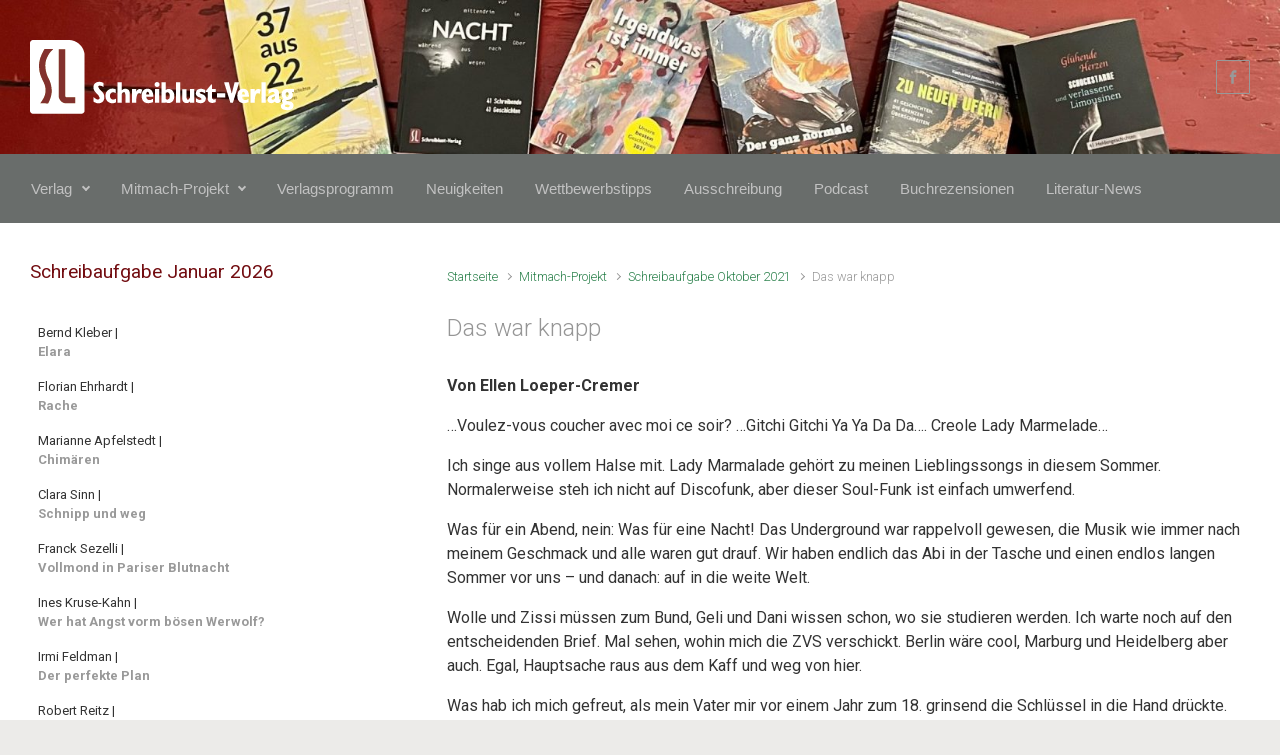

--- FILE ---
content_type: text/html; charset=UTF-8
request_url: https://schreiblust-verlag.de/mitmach-projekt/schreibaufgabe-oktober-2021/das-war-knapp
body_size: 21040
content:

    <!DOCTYPE html>
<html itemscope="itemscope" itemtype="http://schema.org/WebPage"lang="de">
    <head>
        <meta charset="UTF-8"/>
        <meta name="viewport" content="width=device-width, initial-scale=1.0"/>
        <meta http-equiv="X-UA-Compatible" content="IE=edge"/>
		<meta name='robots' content='index, follow, max-image-preview:large, max-snippet:-1, max-video-preview:-1' />

	<!-- This site is optimized with the Yoast SEO plugin v26.8 - https://yoast.com/product/yoast-seo-wordpress/ -->
	<title>Das war knapp - Schreiblust-Verlag</title>
	<link rel="canonical" href="https://schreiblust-verlag.de/mitmach-projekt/schreibaufgabe-oktober-2021/das-war-knapp" />
	<meta property="og:locale" content="de_DE" />
	<meta property="og:type" content="article" />
	<meta property="og:title" content="Das war knapp - Schreiblust-Verlag" />
	<meta property="og:description" content="Von Ellen Loeper-Cremer …Voulez-vous coucher avec moi ce soir? …Gitchi Gitchi Ya Ya Da Da…. Creole Lady Marmelade… Ich singe aus vollem Halse mit. Lady Marmalade gehört zu meinen Lieblingssongs in diesem Sommer. Normalerweise steh ich nicht auf Discofunk, aber dieser Soul-Funk ist einfach umwerfend. Was für ein Abend, nein: Was für eine Nacht! Das [&hellip;]" />
	<meta property="og:url" content="https://schreiblust-verlag.de/mitmach-projekt/schreibaufgabe-oktober-2021/das-war-knapp" />
	<meta property="og:site_name" content="Schreiblust-Verlag" />
	<meta property="article:publisher" content="https://www.facebook.com/schreiblustverlag.dortmund/?fref=ts" />
	<meta name="twitter:card" content="summary_large_image" />
	<script type="application/ld+json" class="yoast-schema-graph">{"@context":"https://schema.org","@graph":[{"@type":"WebPage","@id":"https://schreiblust-verlag.de/mitmach-projekt/schreibaufgabe-oktober-2021/das-war-knapp","url":"https://schreiblust-verlag.de/mitmach-projekt/schreibaufgabe-oktober-2021/das-war-knapp","name":"Das war knapp - Schreiblust-Verlag","isPartOf":{"@id":"https://schreiblust-verlag.de/#website"},"datePublished":"2021-10-02T15:34:50+00:00","breadcrumb":{"@id":"https://schreiblust-verlag.de/mitmach-projekt/schreibaufgabe-oktober-2021/das-war-knapp#breadcrumb"},"inLanguage":"de","potentialAction":[{"@type":"ReadAction","target":["https://schreiblust-verlag.de/mitmach-projekt/schreibaufgabe-oktober-2021/das-war-knapp"]}]},{"@type":"BreadcrumbList","@id":"https://schreiblust-verlag.de/mitmach-projekt/schreibaufgabe-oktober-2021/das-war-knapp#breadcrumb","itemListElement":[{"@type":"ListItem","position":1,"name":"Startseite","item":"https://schreiblust-verlag.de/"},{"@type":"ListItem","position":2,"name":"Mitmach-Projekt","item":"https://schreiblust-verlag.de/mitmach-projekt"},{"@type":"ListItem","position":3,"name":"Schreibaufgabe Oktober 2021","item":"https://schreiblust-verlag.de/mitmach-projekt/schreibaufgabe-oktober-2021"},{"@type":"ListItem","position":4,"name":"Das war knapp"}]},{"@type":"WebSite","@id":"https://schreiblust-verlag.de/#website","url":"https://schreiblust-verlag.de/","name":"Schreiblust-Verlag","description":"","publisher":{"@id":"https://schreiblust-verlag.de/#organization"},"potentialAction":[{"@type":"SearchAction","target":{"@type":"EntryPoint","urlTemplate":"https://schreiblust-verlag.de/?s={search_term_string}"},"query-input":{"@type":"PropertyValueSpecification","valueRequired":true,"valueName":"search_term_string"}}],"inLanguage":"de"},{"@type":"Organization","@id":"https://schreiblust-verlag.de/#organization","name":"Schreiblust-Verlag","url":"https://schreiblust-verlag.de/","logo":{"@type":"ImageObject","inLanguage":"de","@id":"https://schreiblust-verlag.de/#/schema/logo/image/","url":"https://schreiblust-verlag.de/wp-content/uploads/2023/01/SL_Logo_180px.jpg","contentUrl":"https://schreiblust-verlag.de/wp-content/uploads/2023/01/SL_Logo_180px.jpg","width":180,"height":244,"caption":"Schreiblust-Verlag"},"image":{"@id":"https://schreiblust-verlag.de/#/schema/logo/image/"},"sameAs":["https://www.facebook.com/schreiblustverlag.dortmund/?fref=ts"]}]}</script>
	<!-- / Yoast SEO plugin. -->


<link rel='dns-prefetch' href='//stats.wp.com' />
<link rel='dns-prefetch' href='//v0.wordpress.com' />
<link rel="alternate" type="application/rss+xml" title="Schreiblust-Verlag &raquo; Feed" href="https://schreiblust-verlag.de/feed" />
<link rel="alternate" type="application/rss+xml" title="Schreiblust-Verlag &raquo; Kommentar-Feed" href="https://schreiblust-verlag.de/comments/feed" />
<link rel="alternate" title="oEmbed (JSON)" type="application/json+oembed" href="https://schreiblust-verlag.de/wp-json/oembed/1.0/embed?url=https%3A%2F%2Fschreiblust-verlag.de%2Fmitmach-projekt%2Fschreibaufgabe-oktober-2021%2Fdas-war-knapp" />
<link rel="alternate" title="oEmbed (XML)" type="text/xml+oembed" href="https://schreiblust-verlag.de/wp-json/oembed/1.0/embed?url=https%3A%2F%2Fschreiblust-verlag.de%2Fmitmach-projekt%2Fschreibaufgabe-oktober-2021%2Fdas-war-knapp&#038;format=xml" />
<style id='wp-img-auto-sizes-contain-inline-css' type='text/css'>
img:is([sizes=auto i],[sizes^="auto," i]){contain-intrinsic-size:3000px 1500px}
/*# sourceURL=wp-img-auto-sizes-contain-inline-css */
</style>
<style id='wp-block-library-inline-css' type='text/css'>
:root{--wp-block-synced-color:#7a00df;--wp-block-synced-color--rgb:122,0,223;--wp-bound-block-color:var(--wp-block-synced-color);--wp-editor-canvas-background:#ddd;--wp-admin-theme-color:#007cba;--wp-admin-theme-color--rgb:0,124,186;--wp-admin-theme-color-darker-10:#006ba1;--wp-admin-theme-color-darker-10--rgb:0,107,160.5;--wp-admin-theme-color-darker-20:#005a87;--wp-admin-theme-color-darker-20--rgb:0,90,135;--wp-admin-border-width-focus:2px}@media (min-resolution:192dpi){:root{--wp-admin-border-width-focus:1.5px}}.wp-element-button{cursor:pointer}:root .has-very-light-gray-background-color{background-color:#eee}:root .has-very-dark-gray-background-color{background-color:#313131}:root .has-very-light-gray-color{color:#eee}:root .has-very-dark-gray-color{color:#313131}:root .has-vivid-green-cyan-to-vivid-cyan-blue-gradient-background{background:linear-gradient(135deg,#00d084,#0693e3)}:root .has-purple-crush-gradient-background{background:linear-gradient(135deg,#34e2e4,#4721fb 50%,#ab1dfe)}:root .has-hazy-dawn-gradient-background{background:linear-gradient(135deg,#faaca8,#dad0ec)}:root .has-subdued-olive-gradient-background{background:linear-gradient(135deg,#fafae1,#67a671)}:root .has-atomic-cream-gradient-background{background:linear-gradient(135deg,#fdd79a,#004a59)}:root .has-nightshade-gradient-background{background:linear-gradient(135deg,#330968,#31cdcf)}:root .has-midnight-gradient-background{background:linear-gradient(135deg,#020381,#2874fc)}:root{--wp--preset--font-size--normal:16px;--wp--preset--font-size--huge:42px}.has-regular-font-size{font-size:1em}.has-larger-font-size{font-size:2.625em}.has-normal-font-size{font-size:var(--wp--preset--font-size--normal)}.has-huge-font-size{font-size:var(--wp--preset--font-size--huge)}.has-text-align-center{text-align:center}.has-text-align-left{text-align:left}.has-text-align-right{text-align:right}.has-fit-text{white-space:nowrap!important}#end-resizable-editor-section{display:none}.aligncenter{clear:both}.items-justified-left{justify-content:flex-start}.items-justified-center{justify-content:center}.items-justified-right{justify-content:flex-end}.items-justified-space-between{justify-content:space-between}.screen-reader-text{border:0;clip-path:inset(50%);height:1px;margin:-1px;overflow:hidden;padding:0;position:absolute;width:1px;word-wrap:normal!important}.screen-reader-text:focus{background-color:#ddd;clip-path:none;color:#444;display:block;font-size:1em;height:auto;left:5px;line-height:normal;padding:15px 23px 14px;text-decoration:none;top:5px;width:auto;z-index:100000}html :where(.has-border-color){border-style:solid}html :where([style*=border-top-color]){border-top-style:solid}html :where([style*=border-right-color]){border-right-style:solid}html :where([style*=border-bottom-color]){border-bottom-style:solid}html :where([style*=border-left-color]){border-left-style:solid}html :where([style*=border-width]){border-style:solid}html :where([style*=border-top-width]){border-top-style:solid}html :where([style*=border-right-width]){border-right-style:solid}html :where([style*=border-bottom-width]){border-bottom-style:solid}html :where([style*=border-left-width]){border-left-style:solid}html :where(img[class*=wp-image-]){height:auto;max-width:100%}:where(figure){margin:0 0 1em}html :where(.is-position-sticky){--wp-admin--admin-bar--position-offset:var(--wp-admin--admin-bar--height,0px)}@media screen and (max-width:600px){html :where(.is-position-sticky){--wp-admin--admin-bar--position-offset:0px}}

/*# sourceURL=wp-block-library-inline-css */
</style><style id='global-styles-inline-css' type='text/css'>
:root{--wp--preset--aspect-ratio--square: 1;--wp--preset--aspect-ratio--4-3: 4/3;--wp--preset--aspect-ratio--3-4: 3/4;--wp--preset--aspect-ratio--3-2: 3/2;--wp--preset--aspect-ratio--2-3: 2/3;--wp--preset--aspect-ratio--16-9: 16/9;--wp--preset--aspect-ratio--9-16: 9/16;--wp--preset--color--black: #000000;--wp--preset--color--cyan-bluish-gray: #abb8c3;--wp--preset--color--white: #ffffff;--wp--preset--color--pale-pink: #f78da7;--wp--preset--color--vivid-red: #cf2e2e;--wp--preset--color--luminous-vivid-orange: #ff6900;--wp--preset--color--luminous-vivid-amber: #fcb900;--wp--preset--color--light-green-cyan: #7bdcb5;--wp--preset--color--vivid-green-cyan: #00d084;--wp--preset--color--pale-cyan-blue: #8ed1fc;--wp--preset--color--vivid-cyan-blue: #0693e3;--wp--preset--color--vivid-purple: #9b51e0;--wp--preset--gradient--vivid-cyan-blue-to-vivid-purple: linear-gradient(135deg,rgb(6,147,227) 0%,rgb(155,81,224) 100%);--wp--preset--gradient--light-green-cyan-to-vivid-green-cyan: linear-gradient(135deg,rgb(122,220,180) 0%,rgb(0,208,130) 100%);--wp--preset--gradient--luminous-vivid-amber-to-luminous-vivid-orange: linear-gradient(135deg,rgb(252,185,0) 0%,rgb(255,105,0) 100%);--wp--preset--gradient--luminous-vivid-orange-to-vivid-red: linear-gradient(135deg,rgb(255,105,0) 0%,rgb(207,46,46) 100%);--wp--preset--gradient--very-light-gray-to-cyan-bluish-gray: linear-gradient(135deg,rgb(238,238,238) 0%,rgb(169,184,195) 100%);--wp--preset--gradient--cool-to-warm-spectrum: linear-gradient(135deg,rgb(74,234,220) 0%,rgb(151,120,209) 20%,rgb(207,42,186) 40%,rgb(238,44,130) 60%,rgb(251,105,98) 80%,rgb(254,248,76) 100%);--wp--preset--gradient--blush-light-purple: linear-gradient(135deg,rgb(255,206,236) 0%,rgb(152,150,240) 100%);--wp--preset--gradient--blush-bordeaux: linear-gradient(135deg,rgb(254,205,165) 0%,rgb(254,45,45) 50%,rgb(107,0,62) 100%);--wp--preset--gradient--luminous-dusk: linear-gradient(135deg,rgb(255,203,112) 0%,rgb(199,81,192) 50%,rgb(65,88,208) 100%);--wp--preset--gradient--pale-ocean: linear-gradient(135deg,rgb(255,245,203) 0%,rgb(182,227,212) 50%,rgb(51,167,181) 100%);--wp--preset--gradient--electric-grass: linear-gradient(135deg,rgb(202,248,128) 0%,rgb(113,206,126) 100%);--wp--preset--gradient--midnight: linear-gradient(135deg,rgb(2,3,129) 0%,rgb(40,116,252) 100%);--wp--preset--font-size--small: 13px;--wp--preset--font-size--medium: 20px;--wp--preset--font-size--large: 36px;--wp--preset--font-size--x-large: 42px;--wp--preset--spacing--20: 0.44rem;--wp--preset--spacing--30: 0.67rem;--wp--preset--spacing--40: 1rem;--wp--preset--spacing--50: 1.5rem;--wp--preset--spacing--60: 2.25rem;--wp--preset--spacing--70: 3.38rem;--wp--preset--spacing--80: 5.06rem;--wp--preset--shadow--natural: 6px 6px 9px rgba(0, 0, 0, 0.2);--wp--preset--shadow--deep: 12px 12px 50px rgba(0, 0, 0, 0.4);--wp--preset--shadow--sharp: 6px 6px 0px rgba(0, 0, 0, 0.2);--wp--preset--shadow--outlined: 6px 6px 0px -3px rgb(255, 255, 255), 6px 6px rgb(0, 0, 0);--wp--preset--shadow--crisp: 6px 6px 0px rgb(0, 0, 0);}:where(.is-layout-flex){gap: 0.5em;}:where(.is-layout-grid){gap: 0.5em;}body .is-layout-flex{display: flex;}.is-layout-flex{flex-wrap: wrap;align-items: center;}.is-layout-flex > :is(*, div){margin: 0;}body .is-layout-grid{display: grid;}.is-layout-grid > :is(*, div){margin: 0;}:where(.wp-block-columns.is-layout-flex){gap: 2em;}:where(.wp-block-columns.is-layout-grid){gap: 2em;}:where(.wp-block-post-template.is-layout-flex){gap: 1.25em;}:where(.wp-block-post-template.is-layout-grid){gap: 1.25em;}.has-black-color{color: var(--wp--preset--color--black) !important;}.has-cyan-bluish-gray-color{color: var(--wp--preset--color--cyan-bluish-gray) !important;}.has-white-color{color: var(--wp--preset--color--white) !important;}.has-pale-pink-color{color: var(--wp--preset--color--pale-pink) !important;}.has-vivid-red-color{color: var(--wp--preset--color--vivid-red) !important;}.has-luminous-vivid-orange-color{color: var(--wp--preset--color--luminous-vivid-orange) !important;}.has-luminous-vivid-amber-color{color: var(--wp--preset--color--luminous-vivid-amber) !important;}.has-light-green-cyan-color{color: var(--wp--preset--color--light-green-cyan) !important;}.has-vivid-green-cyan-color{color: var(--wp--preset--color--vivid-green-cyan) !important;}.has-pale-cyan-blue-color{color: var(--wp--preset--color--pale-cyan-blue) !important;}.has-vivid-cyan-blue-color{color: var(--wp--preset--color--vivid-cyan-blue) !important;}.has-vivid-purple-color{color: var(--wp--preset--color--vivid-purple) !important;}.has-black-background-color{background-color: var(--wp--preset--color--black) !important;}.has-cyan-bluish-gray-background-color{background-color: var(--wp--preset--color--cyan-bluish-gray) !important;}.has-white-background-color{background-color: var(--wp--preset--color--white) !important;}.has-pale-pink-background-color{background-color: var(--wp--preset--color--pale-pink) !important;}.has-vivid-red-background-color{background-color: var(--wp--preset--color--vivid-red) !important;}.has-luminous-vivid-orange-background-color{background-color: var(--wp--preset--color--luminous-vivid-orange) !important;}.has-luminous-vivid-amber-background-color{background-color: var(--wp--preset--color--luminous-vivid-amber) !important;}.has-light-green-cyan-background-color{background-color: var(--wp--preset--color--light-green-cyan) !important;}.has-vivid-green-cyan-background-color{background-color: var(--wp--preset--color--vivid-green-cyan) !important;}.has-pale-cyan-blue-background-color{background-color: var(--wp--preset--color--pale-cyan-blue) !important;}.has-vivid-cyan-blue-background-color{background-color: var(--wp--preset--color--vivid-cyan-blue) !important;}.has-vivid-purple-background-color{background-color: var(--wp--preset--color--vivid-purple) !important;}.has-black-border-color{border-color: var(--wp--preset--color--black) !important;}.has-cyan-bluish-gray-border-color{border-color: var(--wp--preset--color--cyan-bluish-gray) !important;}.has-white-border-color{border-color: var(--wp--preset--color--white) !important;}.has-pale-pink-border-color{border-color: var(--wp--preset--color--pale-pink) !important;}.has-vivid-red-border-color{border-color: var(--wp--preset--color--vivid-red) !important;}.has-luminous-vivid-orange-border-color{border-color: var(--wp--preset--color--luminous-vivid-orange) !important;}.has-luminous-vivid-amber-border-color{border-color: var(--wp--preset--color--luminous-vivid-amber) !important;}.has-light-green-cyan-border-color{border-color: var(--wp--preset--color--light-green-cyan) !important;}.has-vivid-green-cyan-border-color{border-color: var(--wp--preset--color--vivid-green-cyan) !important;}.has-pale-cyan-blue-border-color{border-color: var(--wp--preset--color--pale-cyan-blue) !important;}.has-vivid-cyan-blue-border-color{border-color: var(--wp--preset--color--vivid-cyan-blue) !important;}.has-vivid-purple-border-color{border-color: var(--wp--preset--color--vivid-purple) !important;}.has-vivid-cyan-blue-to-vivid-purple-gradient-background{background: var(--wp--preset--gradient--vivid-cyan-blue-to-vivid-purple) !important;}.has-light-green-cyan-to-vivid-green-cyan-gradient-background{background: var(--wp--preset--gradient--light-green-cyan-to-vivid-green-cyan) !important;}.has-luminous-vivid-amber-to-luminous-vivid-orange-gradient-background{background: var(--wp--preset--gradient--luminous-vivid-amber-to-luminous-vivid-orange) !important;}.has-luminous-vivid-orange-to-vivid-red-gradient-background{background: var(--wp--preset--gradient--luminous-vivid-orange-to-vivid-red) !important;}.has-very-light-gray-to-cyan-bluish-gray-gradient-background{background: var(--wp--preset--gradient--very-light-gray-to-cyan-bluish-gray) !important;}.has-cool-to-warm-spectrum-gradient-background{background: var(--wp--preset--gradient--cool-to-warm-spectrum) !important;}.has-blush-light-purple-gradient-background{background: var(--wp--preset--gradient--blush-light-purple) !important;}.has-blush-bordeaux-gradient-background{background: var(--wp--preset--gradient--blush-bordeaux) !important;}.has-luminous-dusk-gradient-background{background: var(--wp--preset--gradient--luminous-dusk) !important;}.has-pale-ocean-gradient-background{background: var(--wp--preset--gradient--pale-ocean) !important;}.has-electric-grass-gradient-background{background: var(--wp--preset--gradient--electric-grass) !important;}.has-midnight-gradient-background{background: var(--wp--preset--gradient--midnight) !important;}.has-small-font-size{font-size: var(--wp--preset--font-size--small) !important;}.has-medium-font-size{font-size: var(--wp--preset--font-size--medium) !important;}.has-large-font-size{font-size: var(--wp--preset--font-size--large) !important;}.has-x-large-font-size{font-size: var(--wp--preset--font-size--x-large) !important;}
/*# sourceURL=global-styles-inline-css */
</style>

<style id='classic-theme-styles-inline-css' type='text/css'>
/*! This file is auto-generated */
.wp-block-button__link{color:#fff;background-color:#32373c;border-radius:9999px;box-shadow:none;text-decoration:none;padding:calc(.667em + 2px) calc(1.333em + 2px);font-size:1.125em}.wp-block-file__button{background:#32373c;color:#fff;text-decoration:none}
/*# sourceURL=/wp-includes/css/classic-themes.min.css */
</style>
<link rel='stylesheet' id='swpm.common-css' href='https://schreiblust-verlag.de/wp-content/plugins/simple-membership/css/swpm.common.css' type='text/css' media='all' />
<link rel='stylesheet' id='cmplz-general-css' href='https://schreiblust-verlag.de/wp-content/plugins/complianz-gdpr/assets/css/cookieblocker.min.css' type='text/css' media='all' />
<link rel='stylesheet' id='ctdb-style-css' href='https://schreiblust-verlag.de/wp-content/plugins/wp-discussion-board/assets/css/style.css' type='text/css' media='all' />
<link rel='stylesheet' id='dashicons-css' href='https://schreiblust-verlag.de/wp-includes/css/dashicons.min.css' type='text/css' media='all' />
<link rel='stylesheet' id='evolve-bootstrap-css' href='https://schreiblust-verlag.de/wp-content/themes/evolve/assets/css/bootstrap.min.css' type='text/css' media='all' />
<link rel='stylesheet' id='evolve-fw-css' href='https://schreiblust-verlag.de/wp-content/themes/evolve/assets/css/fw-all.min.css' type='text/css' media='all' />
<link rel='stylesheet' id='evolve-style-css' href='https://schreiblust-verlag.de/wp-content/themes/evolve/style.css' type='text/css' media='all' />
<style id='evolve-style-inline-css' type='text/css'>
 .navbar-nav .nav-link:focus, .navbar-nav .nav-link:hover, .navbar-nav .active > .nav-link, .navbar-nav .nav-link.active, .navbar-nav .nav-link.show, .navbar-nav .show > .nav-link, .navbar-nav li.menu-item.current-menu-item > a, .navbar-nav li.menu-item.current-menu-parent > a, .navbar-nav li.menu-item.current-menu-ancestor > a, .navbar-nav li a:hover, .navbar-nav li:hover > a, .navbar-nav li:hover, .social-media-links a:hover { color: #ffffff; } .thumbnail-post:hover img { -webkit-transform: scale(1.1,1.1); -ms-transform: scale(1.1,1.1); transform: scale(1.1,1.1); } .thumbnail-post:hover .mask { opacity: 1; } .thumbnail-post:hover .icon { opacity: 1; top: 50%; margin-top: -25px; } .content { background-color: #ffffff; } .content { padding-top: 2rem; padding-bottom: 0rem; } .navbar-nav .dropdown-menu { background-color: #696d6b; } .navbar-nav .dropdown-item:focus, .navbar-nav .dropdown-item:hover { background: none; } .menu-header, .sticky-header { background-color: #696d6b; } .header-v1 .header-search .form-control:focus, .sticky-header .header-search .form-control:focus { background-color: #5d615f; } .header-pattern { background-color: #313a43; } .header-search .form-control, .header-search .form-control:focus, .header-search .form-control::placeholder { color: #c1c1c1; } body { font-size: 1rem; font-family: Roboto; font-weight: 300; color: #212529; } #website-title, #website-title a { font-size: 36px; font-family: Roboto; font-weight: 300; color: #ffffff; } #tagline { font-size: 13px; font-family: Roboto; font-style: 400; color: #aaaaaa; } .post-title, .post-title a, .blog-title { font-size: 24px; font-family: Roboto; font-weight: 300; color: #969696; } .post-content { font-size: 16px; font-family: Roboto; font-weight: 400; color: #333; } body{ color:#333; } #sticky-title { font-size: 25px; font-family: Roboto; font-weight: 400; color: #ffffff; } .page-nav a, .navbar-nav .nav-link, .navbar-nav .dropdown-item, .navbar-nav .dropdown-menu, .menu-header, .header-wrapper .header-search, .sticky-header, .navbar-toggler { font-size: 15px; font-family: 'Trebuchet MS', Helvetica, sans-serif; font-weight: 400; color: #c1c1c1; } .widget-title, .widget-title a.rsswidget { font-size: 19px; font-family: Roboto; font-weight: 400; color: #720c10; } .widget-content, .aside, .aside a { font-size: 13px; font-family: Roboto; font-weight: 400; color: #333333; }.widget-content, .widget-content a, .widget-content .tab-holder .news-list li .post-holder a, .widget-content .tab-holder .news-list li .post-holder .meta{ color:#333333; } h1 { font-size: 40px; font-family: Roboto; font-weight: 700; color: #720c10; } h2 { font-size: 32px; font-family: Roboto; font-weight: 700; color: #720c10; } h3 { font-size: 28px; font-family: Roboto; font-weight: 400; color: #720c10; } h4 { font-size: 24px; font-family: Roboto; font-weight: 400; color: #720c10; } h5 { font-size: 18px; font-family: Roboto; font-weight: 400; color: #720c10; } h6 { font-size: 16px; font-family: Roboto; font-weight: 700; color: #720c10; } #copyright, #copyright a { font-size: .7rem; font-family: Roboto; font-weight: 300; color: #999999; } #backtotop { right: 2rem; } .widget-content { background: none; border: none; -webkit-box-shadow: none; box-shadow: none; } .widget::before { -webkit-box-shadow: none; box-shadow: none; } a, .page-link, .page-link:hover, code, .widget_calendar tbody a, .page-numbers.current { color: #2d824d; } .breadcrumb-item:last-child, .breadcrumb-item+.breadcrumb-item::before, .widget a, .post-meta, .post-meta a, .navigation a, .post-content .number-pagination a:link, #wp-calendar td, .no-comment, .comment-meta, .comment-meta a, blockquote, .price del { color: #999999; } a:hover { color: #419661; } .header { padding-top: 40px; padding-bottom: 40px; } .header.container { padding-left: 30px; padding-right: 30px; } .page-nav ul > li, .navbar-nav > li { padding: 0 8px; } .custom-header {	background-image: url(https://schreiblust-verlag.de/wp-content/uploads/2023/01/cropped-IMG_0442-scaled-1.jpg); background-position: center top; background-repeat: no-repeat; position: relative; background-size: cover; width: 100%; height: 100%; } .social-media-links a { color: #999999; border: 1px solid; border-radius: 1px; padding: 8px; } .social-media-links .icon { height: normal; width: normal; } .header-block { background-color: #273039; background: -o-radial-gradient(circle, #273039, #18212a); background: radial-gradient(circle, #273039, #18212a); background-repeat: no-repeat; } .btn, a.btn, button, .button, .widget .button, input#submit, input[type=submit], .post-content a.btn, .woocommerce .button { background: #0bb697; background-image: -webkit-gradient( linear, left bottom, left top, from(#0bb697), to(#0bb697) ); background-image: -o-linear-gradient( bottom, #0bb697, #0bb697 ); background-image: linear-gradient( to top, #0bb697, #0bb697 ); color: #f4f4f4; text-shadow: none; border-color: #0bb697; border-radius: .3em; border-width: 1pxpx; border-style: solid; -webkit-box-shadow: 0 2px 0 #1d6e72; box-shadow: 0 2px 0 #1d6e72; } .btn:hover, a.btn:hover, button:hover, .button:hover, .widget .button:hover, input#submit:hover, input[type=submit]:hover, .carousel-control-button:hover, .header-wrapper .woocommerce-menu .btn:hover { color: #ffffff; border-color: #313a43; background: #313a43; background-image: -webkit-gradient( linear, left bottom, left top, from( #313a43 ), to( #313a43 ) ); background-image: -o-linear-gradient( bottom, #313a43, #313a43 ); background-image: linear-gradient( to top, #313a43, #313a43 ); -webkit-box-shadow: 0 2px 0 #313a43; box-shadow: 0 2px 0 #313a43; border-width: 1pxpx; border-style: solid; } input[type=text], input[type=email], input[type=url], input[type=password], input[type=file], input[type=tel], textarea, select, .form-control, .form-control:focus, .select2-container--default .select2-selection--single, a.wpml-ls-item-toggle, .wpml-ls-sub-menu a { background-color: #ffffff; border-color: #E0E0E0; color: #888888; } .custom-checkbox .custom-control-input:checked~.custom-control-label::before, .custom-radio .custom-control-input:checked~.custom-control-label::before, .nav-pills .nav-link.active, .dropdown-item.active, .dropdown-item:active, .woocommerce-store-notice, .comment-author .fn .badge-primary, .widget.woocommerce .count, .woocommerce-review-link, .woocommerce .onsale, .stars a:hover, .stars a.active { background: #492fb1; } .form-control:focus, .input-text:focus, input[type=text]:focus, input[type=email]:focus, input[type=url]:focus, input[type=password]:focus, input[type=file]:focus, input[type=tel]:focus, textarea:focus, .page-link:focus, select:focus { border-color: transparent; box-shadow: 0 0 .7rem rgba(73, 47, 177, 0.9); } .custom-control-input:focus~.custom-control-label::before { box-shadow: 0 0 0 1px #fff, 0 0 0 0.2rem  rgba(73, 47, 177, 0.25); } .btn.focus, .btn:focus { box-shadow: 0 0 0 0.2rem rgba(73, 47, 177, 0.25); } :focus { outline-color: rgba(73, 47, 177, 0.25); } code { border-left-color: #492fb1; } .format-chat, .format-chat.formatted-post .post-content, .format-chat.formatted-post .navigation a, .format-chat.formatted-post .post-content .number-pagination a:link, .format-chat .navigation .page-item.disabled .page-link, .format-link.formatted-post, .format-link.formatted-post .post-content, .format-link.formatted-post .navigation a, .format-link.formatted-post .post-content .number-pagination a:link, .format-link .navigation .page-item.disabled .page-link, .format-quote.formatted-post, .format-quote.formatted-post .post-content, .format-quote.formatted-post .navigation a, .format-quote.formatted-post .post-content .number-pagination a:link, .format-quote .navigation .page-item.disabled .page-link, .format-status.formatted-post, .format-status.formatted-post .post-content, .format-status.formatted-post .navigation a, .format-status.formatted-post .post-content .number-pagination a:link, .format-status .navigation .page-item.disabled .page-link, .format-video.formatted-post, .format-video.formatted-post .post-content, .format-video.formatted-post .navigation a, .format-video.formatted-post .post-content .number-pagination a:link, .format-video .navigation .page-item.disabled .page-link { color: #333; background: transparent; -webkit-box-shadow: none; box-shadow: none; } .format-chat.formatted-post .post-title a, .format-link.formatted-post .post-title a, .format-quote.formatted-post .post-title a, .format-status.formatted-post .post-title a, .format-video.formatted-post .post-title a { color: #969696; } .format-chat.formatted-post .post-meta, .format-chat.formatted-post .post-meta a, .format-link.formatted-post .post-meta, .format-link.formatted-post .post-meta a, .format-quote.formatted-post .post-meta, .format-quote.formatted-post .post-meta a, .format-status.formatted-post .post-meta, .format-status.formatted-post .post-meta a, .format-video.formatted-post .post-meta, .format-video.formatted-post .post-meta a { color: #999; } .format-chat.formatted-post .post-meta a:hover, .format-link.formatted-post .post-meta a:hover, .format-quote.formatted-post .post-meta a:hover, .format-status.formatted-post .post-meta a:hover, .format-video.formatted-post .post-meta a:hover { color: #2d824d; } @media (min-width: 992px), (min-width: 1200px), (min-width: 2060px) and (max-width: 1198.98px) { .container, #wrapper { width: 100%; max-width: 2000px; } .posts.card-deck > .card { min-width: calc(50% - 30px); max-width: calc(50% - 30px); } .posts.card-deck > .card.p-4 { min-width: calc(50% - 2rem); max-width: calc(50% - 2rem); }} @media (max-width: 991.98px) { .posts.card-deck > .card { min-width: calc(50% - 30px); max-width: calc(50% - 30px); } .posts.card-deck > .card.p-4 { min-width: calc(50% - 2rem); max-width: calc(50% - 2rem); }} @media (min-width: 768px) { .sticky-header { width: 100%; left: 0; right: 0; margin: 0 auto; z-index: 99999; } .page-nav, .header-wrapper .main-menu { padding-top: 8px; padding-bottom: 8px; } #website-title { margin: 0; } a:hover .link-effect, a:focus .link-effect { -webkit-transform: translateY(-100%); -ms-transform: translateY(-100%); transform: translateY(-100%); } .posts.card-columns { -webkit-column-count: 2; column-count: 2; } .header-v1 .social-media-links li:last-child a { margin-right: 0; }} @media (max-width: 767.98px) { .navbar-nav .menu-item-has-children ul li .dropdown-toggle { padding-bottom: .7rem; } .navbar-nav .menu-item-has-children .dropdown-menu { margin-top: 0; } .page-nav ul li, .page-nav ul, .navbar-nav li, .navbar-nav, .navbar-nav .dropdown-menu, .navbar-toggler { border-color: #5d615f; } .navbar-toggler, .page-nav ul li, .page-nav ul, .navbar-nav li, .navbar-nav, .navbar-nav .dropdown-menu { background: #616563; } .posts.card-columns { -webkit-column-count: 1; column-count: 1; } .posts.card-deck > .card { min-width: calc(100% - 30px); max-width: 100%; } .posts.card-deck > .card.p-4 { min-width: calc(100% - 2rem); max-width: 100%; }} @media (min-width: 576px) {} @media (max-width: 575.98px) { .header-v1 .search-form .form-control { background-color: #616563; }}
/*# sourceURL=evolve-style-inline-css */
</style>
<link rel='stylesheet' id='tablepress-default-css' href='https://schreiblust-verlag.de/wp-content/plugins/tablepress/css/build/default.css' type='text/css' media='all' />
<link rel="https://api.w.org/" href="https://schreiblust-verlag.de/wp-json/" /><link rel="alternate" title="JSON" type="application/json" href="https://schreiblust-verlag.de/wp-json/wp/v2/pages/10532" /><link rel="EditURI" type="application/rsd+xml" title="RSD" href="https://schreiblust-verlag.de/xmlrpc.php?rsd" />
<meta name="generator" content="Redux 4.5.10" />        <script type="text/javascript">
            jQuery(document).ready(function($) {
                $('#respond').html('<div class="swpm-login-to-comment-msg">Bitte melden Sie sich an, um einen Kommentar zu hinterlassen.</div>');
            });
        </script>
        	<style>img#wpstats{display:none}</style>
		<script type="text/javascript">
           	 	var ajaxurl = "https://schreiblust-verlag.de/wp-admin/admin-ajax.php";
         	</script><link rel="icon" href="https://schreiblust-verlag.de/wp-content/uploads/2023/01/cropped-SL_Logo_180px-32x32.jpg" sizes="32x32" />
<link rel="icon" href="https://schreiblust-verlag.de/wp-content/uploads/2023/01/cropped-SL_Logo_180px-192x192.jpg" sizes="192x192" />
<link rel="apple-touch-icon" href="https://schreiblust-verlag.de/wp-content/uploads/2023/01/cropped-SL_Logo_180px-180x180.jpg" />
<meta name="msapplication-TileImage" content="https://schreiblust-verlag.de/wp-content/uploads/2023/01/cropped-SL_Logo_180px-270x270.jpg" />
		<style type="text/css" id="wp-custom-css">
			/* Hide RSS icon */
img[title="RSS"] {
	display: none;
}		</style>
		    <link rel='stylesheet' id='evolve-google-fonts-css' href='https://fonts.googleapis.com/css?family=Roboto%3A300%7CRoboto%3A300%7CRoboto%3A400%7C%27Trebuchet+MS%27%2C+Helvetica%2C+sans-serif%3A400%7CRoboto%3A400%7CRoboto%3A400%7CRoboto%3A400%7CRoboto%3A300%7CRoboto%3A300%7CRoboto%3A400%7CRoboto%3A700%7CRoboto%3A700%7CRoboto%3A400%7CRoboto%3A400%7CRoboto%3A400%7CRoboto%3A700%7CRoboto%7CRoboto%7CRoboto%7CRoboto%7CRoboto%7CRoboto%7CRoboto+Condensed%3A700%7CRoboto%3A400%7CRoboto%3A300%3A300%7CRoboto%3A300%7CRoboto%3A300%7CRoboto%3A500%7CRoboto%3A500%7CRoboto%3A300%7CRoboto%3A300%7CRoboto%3A400%7C%27Trebuchet+MS%27%2C+Helvetica%2C+sans-serif%3A400%7CRoboto%3A400%7CRoboto%3A400%7CRoboto%3A400%7CRoboto%3A300%7CRoboto%3A300%7CRoboto%3A400%7CRoboto%3A700%7CRoboto%3A700%7CRoboto%3A400%7CRoboto%3A400%7CRoboto%3A400%7CRoboto%3A700%7CRoboto%7CRoboto%7CRoboto%7CRoboto%7CRoboto%7CRoboto%7CRoboto+Condensed%3A700%7CRoboto%3A400%7CRoboto%3A300%3A300%7CRoboto%3A300%7CRoboto%3A300%7CRoboto%3A500%7CRoboto%3A500&#038;ver=6.9' type='text/css' media='all' />
<link rel='stylesheet' id='evolve-animate-css' href='https://schreiblust-verlag.de/wp-content/themes/evolve/assets/css/animate.min.css' type='text/css' media='all' />
</head>
<body data-rsssl=1 data-cmplz=1 class="wp-singular page-template-default page page-id-10532 page-child parent-pageid-10475 wp-theme-evolve ctdb-layout-classic ctdb-archive-layout-classic ctdb-evolve ctdb-user-can-view ctdb-user-cannot-post" itemscope="itemscope" itemtype="http://schema.org/WebPage">
<a class="btn screen-reader-text sr-only sr-only-focusable"
   href="#primary">Zum Hauptinhalt springen</a>

<div id="wrapper"><div class="header-block"></div><header class="header-v1 header-wrapper" role="banner" itemscope="itemscope" itemtype="http://schema.org/WPHeader">
    <div class="header-pattern">

		<div class="custom-header">
        <div class="header container">
            <div class="row align-items-center justify-content-between">

				<div class="col order-1 order-md-3">
        <ul class="social-media-links ml-md-3 float-md-right">

			
                <li><a target="_blank" href="https://www.facebook.com/schreiblustverlag.dortmund/?fref=ts " data-toggle="tooltip"
                       data-placement="bottom"
                       title="Facebook"><svg class="icon icon-facebook" aria-hidden="true" role="img"> <use xlink:href="https://schreiblust-verlag.de/wp-content/themes/evolve/assets/images/icons.svg#icon-facebook"></use> </svg></a>
                </li>

			
        </ul>
		</div><div class='col-md-3 order-2 order-md-1 header-logo-container pr-md-0'><a href=https://schreiblust-verlag.de><img alt='Schreiblust-Verlag' src=https://schreiblust-verlag.de/wp-content/uploads/2016/11/SL_Logo_negativ_277px.png /></a></div><div class="col col-lg-auto order-2"><div class="row align-items-center"><div class="col order-2 order-md-2"><div id="tagline"></div></div></div><!-- .row .align-items-center --></div><!-- .col .order-2 -->
            </div><!-- .row .align-items-center -->
        </div><!-- .header .container -->

		</div><!-- .custom-header -->
    </div><!-- .header-pattern -->

    <div class="menu-header">
        <div class="container">
            <div class="row align-items-md-center">

				<nav class="navbar navbar-expand-md main-menu mr-auto col-12 col-sm"><button class="navbar-toggler" type="button" data-toggle="collapse" data-target="#primary-menu" aria-controls="primary-menu" aria-expanded="false" aria-label="Primär">
                                    <svg class="icon icon-menu" aria-hidden="true" role="img"> <use xlink:href="https://schreiblust-verlag.de/wp-content/themes/evolve/assets/images/icons.svg#icon-menu"></use> </svg>
                                    </button>
                                <div id="primary-menu" class="collapse navbar-collapse" data-hover="dropdown" data-animations="fadeInUp fadeInDown fadeInDown fadeInDown"><ul id="menu-hauptmenue" class="navbar-nav mr-auto"><li itemscope="itemscope" itemtype="https://www.schema.org/SiteNavigationElement" id="menu-item-36" class="menu-item menu-item-type-post_type menu-item-object-page menu-item-home menu-item-has-children dropdown menu-item-36 nav-item"><a href="https://schreiblust-verlag.de/" data-hover="dropdown" data-toggle="dropdown" aria-haspopup="true" aria-expanded="false" class="dropdown-toggle nav-link" id="menu-item-dropdown-36"><span class="link-effect" data-hover="Verlag">Verlag</span></a>
<ul class="dropdown-menu dropdown-hover" aria-labelledby="menu-item-dropdown-36" role="menu">
	<li itemscope="itemscope" itemtype="https://www.schema.org/SiteNavigationElement" id="menu-item-17033" class="menu-item menu-item-type-post_type menu-item-object-page menu-item-17033 nav-item"><a href="https://schreiblust-verlag.de/ueber-uns" class="dropdown-item"><span class="link-effect" data-hover="Über uns">Über uns</span></a></li>
	<li itemscope="itemscope" itemtype="https://www.schema.org/SiteNavigationElement" id="menu-item-542" class="menu-item menu-item-type-post_type menu-item-object-page menu-item-542 nav-item"><a href="https://schreiblust-verlag.de/verlag/schreiblust-team" class="dropdown-item"><span class="link-effect" data-hover="Schreiblust-Team">Schreiblust-Team</span></a></li>
	<li itemscope="itemscope" itemtype="https://www.schema.org/SiteNavigationElement" id="menu-item-19204" class="menu-item menu-item-type-post_type menu-item-object-page menu-item-19204 nav-item"><a href="https://schreiblust-verlag.de/ki-rahmenbedingungen" class="dropdown-item"><span class="link-effect" data-hover="KI-Rahmenbedingungen">KI-Rahmenbedingungen</span></a></li>
</ul>
</li>
<li itemscope="itemscope" itemtype="https://www.schema.org/SiteNavigationElement" id="menu-item-57" class="menu-item menu-item-type-post_type menu-item-object-page current-page-ancestor menu-item-has-children dropdown menu-item-57 nav-item"><a href="https://schreiblust-verlag.de/mitmach-projekt" data-hover="dropdown" data-toggle="dropdown" aria-haspopup="true" aria-expanded="false" class="dropdown-toggle nav-link" id="menu-item-dropdown-57"><span class="link-effect" data-hover="Mitmach-Projekt">Mitmach-Projekt</span></a>
<ul class="dropdown-menu dropdown-hover" aria-labelledby="menu-item-dropdown-57" role="menu">
	<li itemscope="itemscope" itemtype="https://www.schema.org/SiteNavigationElement" id="menu-item-58" class="menu-item menu-item-type-post_type menu-item-object-page menu-item-58 nav-item"><a href="https://schreiblust-verlag.de/mitmach-projekt/aktuelle-schreibaufgabe" class="dropdown-item"><span class="link-effect" data-hover="Aktuelle Schreibaufgabe">Aktuelle Schreibaufgabe</span></a></li>
	<li itemscope="itemscope" itemtype="https://www.schema.org/SiteNavigationElement" id="menu-item-488" class="menu-item menu-item-type-post_type menu-item-object-page menu-item-488 nav-item"><a href="https://schreiblust-verlag.de/forum" class="dropdown-item"><span class="link-effect" data-hover="Forum">Forum</span></a></li>
	<li itemscope="itemscope" itemtype="https://www.schema.org/SiteNavigationElement" id="menu-item-63" class="menu-item menu-item-type-post_type menu-item-object-page menu-item-63 nav-item"><a href="https://schreiblust-verlag.de/mitmach-projekt/themenvorschau-2-2" class="dropdown-item"><span class="link-effect" data-hover="Themenvorschau">Themenvorschau</span></a></li>
	<li itemscope="itemscope" itemtype="https://www.schema.org/SiteNavigationElement" id="menu-item-564" class="menu-item menu-item-type-post_type menu-item-object-page menu-item-has-children dropdown menu-item-564 nav-item"><a href="https://schreiblust-verlag.de/projekt-archiv" data-hover="dropdown" data-toggle="dropdown" aria-haspopup="true" aria-expanded="false" class="dropdown-toggle nav-link" id="menu-item-dropdown-564"><span class="link-effect" data-hover="Projekt-Archiv 2016">Projekt-Archiv 2016</span></a>
	<ul class="dropdown-menu dropdown-hover" aria-labelledby="menu-item-dropdown-564" role="menu">
		<li itemscope="itemscope" itemtype="https://www.schema.org/SiteNavigationElement" id="menu-item-591" class="menu-item menu-item-type-post_type menu-item-object-page menu-item-591 nav-item"><a href="https://schreiblust-verlag.de/mitmach-projekt/schreibaufgabe-november-2016" class="dropdown-item"><span class="link-effect" data-hover="Aufgabe November 2016">Aufgabe November 2016</span></a></li>
		<li itemscope="itemscope" itemtype="https://www.schema.org/SiteNavigationElement" id="menu-item-759" class="menu-item menu-item-type-post_type menu-item-object-page menu-item-759 nav-item"><a href="https://schreiblust-verlag.de/mitmach-projekt/schreibaufgabe-dezember-2016" class="dropdown-item"><span class="link-effect" data-hover="Aufgabe Dezember 2016">Aufgabe Dezember 2016</span></a></li>
	</ul>
</li>
	<li itemscope="itemscope" itemtype="https://www.schema.org/SiteNavigationElement" id="menu-item-867" class="menu-item menu-item-type-post_type menu-item-object-page menu-item-has-children dropdown menu-item-867 nav-item"><a href="https://schreiblust-verlag.de/projekt-archiv-2017" data-hover="dropdown" data-toggle="dropdown" aria-haspopup="true" aria-expanded="false" class="dropdown-toggle nav-link" id="menu-item-dropdown-867"><span class="link-effect" data-hover="Projekt-Archiv 2017">Projekt-Archiv 2017</span></a>
	<ul class="dropdown-menu dropdown-hover" aria-labelledby="menu-item-dropdown-867" role="menu">
		<li itemscope="itemscope" itemtype="https://www.schema.org/SiteNavigationElement" id="menu-item-868" class="menu-item menu-item-type-post_type menu-item-object-page menu-item-868 nav-item"><a href="https://schreiblust-verlag.de/mitmach-projekt/schreibaufgabe-januar-2017" class="dropdown-item"><span class="link-effect" data-hover="Aufgabe Januar 2017">Aufgabe Januar 2017</span></a></li>
		<li itemscope="itemscope" itemtype="https://www.schema.org/SiteNavigationElement" id="menu-item-919" class="menu-item menu-item-type-post_type menu-item-object-page menu-item-919 nav-item"><a href="https://schreiblust-verlag.de/mitmach-projekt/schreibaufgabe-februar-2017" class="dropdown-item"><span class="link-effect" data-hover="Aufgabe Februar 2017">Aufgabe Februar 2017</span></a></li>
		<li itemscope="itemscope" itemtype="https://www.schema.org/SiteNavigationElement" id="menu-item-1023" class="menu-item menu-item-type-post_type menu-item-object-page menu-item-1023 nav-item"><a href="https://schreiblust-verlag.de/mitmach-projekt/schreibaufgabe-maerz-2017" class="dropdown-item"><span class="link-effect" data-hover="Aufgabe März 2017">Aufgabe März 2017</span></a></li>
		<li itemscope="itemscope" itemtype="https://www.schema.org/SiteNavigationElement" id="menu-item-1127" class="menu-item menu-item-type-post_type menu-item-object-page menu-item-1127 nav-item"><a href="https://schreiblust-verlag.de/mitmach-projekt/schreibaufgabe-april-2017" class="dropdown-item"><span class="link-effect" data-hover="Aufgabe April 2017">Aufgabe April 2017</span></a></li>
		<li itemscope="itemscope" itemtype="https://www.schema.org/SiteNavigationElement" id="menu-item-1251" class="menu-item menu-item-type-post_type menu-item-object-page menu-item-1251 nav-item"><a href="https://schreiblust-verlag.de/mitmach-projekt/schreibaufgabe-mai-2017" class="dropdown-item"><span class="link-effect" data-hover="Aufgabe Mai 2017">Aufgabe Mai 2017</span></a></li>
		<li itemscope="itemscope" itemtype="https://www.schema.org/SiteNavigationElement" id="menu-item-1386" class="menu-item menu-item-type-post_type menu-item-object-page menu-item-1386 nav-item"><a href="https://schreiblust-verlag.de/mitmach-projekt/schreibaufgabe-juni-2017" class="dropdown-item"><span class="link-effect" data-hover="Aufgabe Juni 2017">Aufgabe Juni 2017</span></a></li>
		<li itemscope="itemscope" itemtype="https://www.schema.org/SiteNavigationElement" id="menu-item-1506" class="menu-item menu-item-type-post_type menu-item-object-page menu-item-1506 nav-item"><a href="https://schreiblust-verlag.de/mitmach-projekt/schreibaufgabe-juli-2017" class="dropdown-item"><span class="link-effect" data-hover="Aufgabe Juli 2017">Aufgabe Juli 2017</span></a></li>
		<li itemscope="itemscope" itemtype="https://www.schema.org/SiteNavigationElement" id="menu-item-1586" class="menu-item menu-item-type-post_type menu-item-object-page menu-item-1586 nav-item"><a href="https://schreiblust-verlag.de/mitmach-projekt/schreibaufgabe-august-2017" class="dropdown-item"><span class="link-effect" data-hover="Aufgabe August 2017">Aufgabe August 2017</span></a></li>
		<li itemscope="itemscope" itemtype="https://www.schema.org/SiteNavigationElement" id="menu-item-1666" class="menu-item menu-item-type-post_type menu-item-object-page menu-item-1666 nav-item"><a href="https://schreiblust-verlag.de/mitmach-projekt/schreibaufgabe-september-2017" class="dropdown-item"><span class="link-effect" data-hover="Aufgabe September 2017">Aufgabe September 2017</span></a></li>
		<li itemscope="itemscope" itemtype="https://www.schema.org/SiteNavigationElement" id="menu-item-1748" class="menu-item menu-item-type-post_type menu-item-object-page menu-item-1748 nav-item"><a href="https://schreiblust-verlag.de/mitmach-projekt/schreibaufgabe-oktober-2017" class="dropdown-item"><span class="link-effect" data-hover="Aufgabe Oktober 2017">Aufgabe Oktober 2017</span></a></li>
		<li itemscope="itemscope" itemtype="https://www.schema.org/SiteNavigationElement" id="menu-item-1864" class="menu-item menu-item-type-post_type menu-item-object-page menu-item-1864 nav-item"><a href="https://schreiblust-verlag.de/mitmach-projekt/schreibaufgabe-november-2017" class="dropdown-item"><span class="link-effect" data-hover="Aufgabe November 2017">Aufgabe November 2017</span></a></li>
		<li itemscope="itemscope" itemtype="https://www.schema.org/SiteNavigationElement" id="menu-item-1955" class="menu-item menu-item-type-post_type menu-item-object-page menu-item-1955 nav-item"><a href="https://schreiblust-verlag.de/mitmach-projekt/schreibaufgabe-dezember-2017" class="dropdown-item"><span class="link-effect" data-hover="Aufgabe Dezember 2017">Aufgabe Dezember 2017</span></a></li>
	</ul>
</li>
	<li itemscope="itemscope" itemtype="https://www.schema.org/SiteNavigationElement" id="menu-item-2157" class="menu-item menu-item-type-post_type menu-item-object-page menu-item-has-children dropdown menu-item-2157 nav-item"><a href="https://schreiblust-verlag.de/projekt-archiv-2018" data-hover="dropdown" data-toggle="dropdown" aria-haspopup="true" aria-expanded="false" class="dropdown-toggle nav-link" id="menu-item-dropdown-2157"><span class="link-effect" data-hover="Projekt-Archiv 2018">Projekt-Archiv 2018</span></a>
	<ul class="dropdown-menu dropdown-hover" aria-labelledby="menu-item-dropdown-2157" role="menu">
		<li itemscope="itemscope" itemtype="https://www.schema.org/SiteNavigationElement" id="menu-item-2158" class="menu-item menu-item-type-post_type menu-item-object-page menu-item-2158 nav-item"><a href="https://schreiblust-verlag.de/mitmach-projekt/schreibaufgabe-januar-2018" class="dropdown-item"><span class="link-effect" data-hover="Aufgabe Januar 2018">Aufgabe Januar 2018</span></a></li>
		<li itemscope="itemscope" itemtype="https://www.schema.org/SiteNavigationElement" id="menu-item-2298" class="menu-item menu-item-type-post_type menu-item-object-page menu-item-2298 nav-item"><a href="https://schreiblust-verlag.de/mitmach-projekt/schreibaufgabe-februar-2018" class="dropdown-item"><span class="link-effect" data-hover="Aufgabe Februar 2018">Aufgabe Februar 2018</span></a></li>
		<li itemscope="itemscope" itemtype="https://www.schema.org/SiteNavigationElement" id="menu-item-2484" class="menu-item menu-item-type-post_type menu-item-object-page menu-item-2484 nav-item"><a href="https://schreiblust-verlag.de/mitmach-projekt/schreibaufgabe-maerz-2018" class="dropdown-item"><span class="link-effect" data-hover="Aufgabe März 2018">Aufgabe März 2018</span></a></li>
		<li itemscope="itemscope" itemtype="https://www.schema.org/SiteNavigationElement" id="menu-item-2649" class="menu-item menu-item-type-post_type menu-item-object-page menu-item-2649 nav-item"><a href="https://schreiblust-verlag.de/mitmach-projekt/schreibaufgabe-april-2018" class="dropdown-item"><span class="link-effect" data-hover="Aufgabe April 2018">Aufgabe April 2018</span></a></li>
		<li itemscope="itemscope" itemtype="https://www.schema.org/SiteNavigationElement" id="menu-item-2752" class="menu-item menu-item-type-post_type menu-item-object-page menu-item-2752 nav-item"><a href="https://schreiblust-verlag.de/mitmach-projekt/schreibaufgabe-mai-2018" class="dropdown-item"><span class="link-effect" data-hover="Aufgabe Mai 2018">Aufgabe Mai 2018</span></a></li>
		<li itemscope="itemscope" itemtype="https://www.schema.org/SiteNavigationElement" id="menu-item-2943" class="menu-item menu-item-type-post_type menu-item-object-page menu-item-2943 nav-item"><a href="https://schreiblust-verlag.de/mitmach-projekt/schreibaufgabe-juni-2018" class="dropdown-item"><span class="link-effect" data-hover="Aufgabe Juni 2018">Aufgabe Juni 2018</span></a></li>
		<li itemscope="itemscope" itemtype="https://www.schema.org/SiteNavigationElement" id="menu-item-3125" class="menu-item menu-item-type-post_type menu-item-object-page menu-item-3125 nav-item"><a href="https://schreiblust-verlag.de/mitmach-projekt/schreibaufgabe-juli-2018" class="dropdown-item"><span class="link-effect" data-hover="Aufgabe Juli 2018">Aufgabe Juli 2018</span></a></li>
		<li itemscope="itemscope" itemtype="https://www.schema.org/SiteNavigationElement" id="menu-item-3335" class="menu-item menu-item-type-post_type menu-item-object-page menu-item-3335 nav-item"><a href="https://schreiblust-verlag.de/mitmach-projekt/schreibaufgabe-august-2018" class="dropdown-item"><span class="link-effect" data-hover="Aufgabe August 2018">Aufgabe August 2018</span></a></li>
		<li itemscope="itemscope" itemtype="https://www.schema.org/SiteNavigationElement" id="menu-item-3468" class="menu-item menu-item-type-post_type menu-item-object-page menu-item-3468 nav-item"><a href="https://schreiblust-verlag.de/mitmach-projekt/schreibaufgabe-september-2018" class="dropdown-item"><span class="link-effect" data-hover="Aufgabe September 2018">Aufgabe September 2018</span></a></li>
		<li itemscope="itemscope" itemtype="https://www.schema.org/SiteNavigationElement" id="menu-item-3639" class="menu-item menu-item-type-post_type menu-item-object-page menu-item-3639 nav-item"><a href="https://schreiblust-verlag.de/mitmach-projekt/schreibaufgabe-oktober-2018" class="dropdown-item"><span class="link-effect" data-hover="Aufgabe Oktober 2018">Aufgabe Oktober 2018</span></a></li>
		<li itemscope="itemscope" itemtype="https://www.schema.org/SiteNavigationElement" id="menu-item-3775" class="menu-item menu-item-type-post_type menu-item-object-page menu-item-3775 nav-item"><a href="https://schreiblust-verlag.de/mitmach-projekt/schreibaufgabe-november-2018" class="dropdown-item"><span class="link-effect" data-hover="Aufgabe November 2018">Aufgabe November 2018</span></a></li>
		<li itemscope="itemscope" itemtype="https://www.schema.org/SiteNavigationElement" id="menu-item-3919" class="menu-item menu-item-type-post_type menu-item-object-page menu-item-3919 nav-item"><a href="https://schreiblust-verlag.de/mitmach-projekt/schreibaufgabe-dezember-2018" class="dropdown-item"><span class="link-effect" data-hover="Aufgabe Dezember 2018">Aufgabe Dezember 2018</span></a></li>
	</ul>
</li>
	<li itemscope="itemscope" itemtype="https://www.schema.org/SiteNavigationElement" id="menu-item-4071" class="menu-item menu-item-type-post_type menu-item-object-page menu-item-has-children dropdown menu-item-4071 nav-item"><a href="https://schreiblust-verlag.de/projekt-archiv-2019-2" data-hover="dropdown" data-toggle="dropdown" aria-haspopup="true" aria-expanded="false" class="dropdown-toggle nav-link" id="menu-item-dropdown-4071"><span class="link-effect" data-hover="Projekt-Archiv 2019">Projekt-Archiv 2019</span></a>
	<ul class="dropdown-menu dropdown-hover" aria-labelledby="menu-item-dropdown-4071" role="menu">
		<li itemscope="itemscope" itemtype="https://www.schema.org/SiteNavigationElement" id="menu-item-4072" class="menu-item menu-item-type-post_type menu-item-object-page menu-item-4072 nav-item"><a href="https://schreiblust-verlag.de/mitmach-projekt/schreibaufgabe-januar-2019" class="dropdown-item"><span class="link-effect" data-hover="Aufgabe Januar 2019">Aufgabe Januar 2019</span></a></li>
		<li itemscope="itemscope" itemtype="https://www.schema.org/SiteNavigationElement" id="menu-item-4249" class="menu-item menu-item-type-post_type menu-item-object-page menu-item-4249 nav-item"><a href="https://schreiblust-verlag.de/mitmach-projekt/schreibaufgabe-februar-2019" class="dropdown-item"><span class="link-effect" data-hover="Aufgabe Februar 2019">Aufgabe Februar 2019</span></a></li>
		<li itemscope="itemscope" itemtype="https://www.schema.org/SiteNavigationElement" id="menu-item-4435" class="menu-item menu-item-type-post_type menu-item-object-page menu-item-4435 nav-item"><a href="https://schreiblust-verlag.de/mitmach-projekt/schreibaufgabe-maerz-2019" class="dropdown-item"><span class="link-effect" data-hover="Aufgabe März 2019">Aufgabe März 2019</span></a></li>
		<li itemscope="itemscope" itemtype="https://www.schema.org/SiteNavigationElement" id="menu-item-4639" class="menu-item menu-item-type-post_type menu-item-object-page menu-item-4639 nav-item"><a href="https://schreiblust-verlag.de/mitmach-projekt/schreibaufgabe-april-2019" class="dropdown-item"><span class="link-effect" data-hover="Aufgabe April 2019">Aufgabe April 2019</span></a></li>
		<li itemscope="itemscope" itemtype="https://www.schema.org/SiteNavigationElement" id="menu-item-4798" class="menu-item menu-item-type-post_type menu-item-object-page menu-item-4798 nav-item"><a href="https://schreiblust-verlag.de/mitmach-projekt/schreibaufgabe-mai-2019" class="dropdown-item"><span class="link-effect" data-hover="Aufgabe Mai 2019">Aufgabe Mai 2019</span></a></li>
		<li itemscope="itemscope" itemtype="https://www.schema.org/SiteNavigationElement" id="menu-item-4988" class="menu-item menu-item-type-post_type menu-item-object-page menu-item-4988 nav-item"><a href="https://schreiblust-verlag.de/mitmach-projekt/schreibaufgabe-juni-2019" class="dropdown-item"><span class="link-effect" data-hover="Aufgabe Juni 2019">Aufgabe Juni 2019</span></a></li>
		<li itemscope="itemscope" itemtype="https://www.schema.org/SiteNavigationElement" id="menu-item-5190" class="menu-item menu-item-type-post_type menu-item-object-page menu-item-5190 nav-item"><a href="https://schreiblust-verlag.de/mitmach-projekt/schreibaufgabe-juli-2019" class="dropdown-item"><span class="link-effect" data-hover="Aufgabe Juli 2019">Aufgabe Juli 2019</span></a></li>
		<li itemscope="itemscope" itemtype="https://www.schema.org/SiteNavigationElement" id="menu-item-5381" class="menu-item menu-item-type-post_type menu-item-object-page menu-item-5381 nav-item"><a href="https://schreiblust-verlag.de/mitmach-projekt/schreibaufgabe-august-2019" class="dropdown-item"><span class="link-effect" data-hover="Aufgabe August 2019">Aufgabe August 2019</span></a></li>
		<li itemscope="itemscope" itemtype="https://www.schema.org/SiteNavigationElement" id="menu-item-5557" class="menu-item menu-item-type-post_type menu-item-object-page menu-item-5557 nav-item"><a href="https://schreiblust-verlag.de/mitmach-projekt/schreibaufgabe-september-2019" class="dropdown-item"><span class="link-effect" data-hover="Aufgabe September 2019">Aufgabe September 2019</span></a></li>
		<li itemscope="itemscope" itemtype="https://www.schema.org/SiteNavigationElement" id="menu-item-5728" class="menu-item menu-item-type-post_type menu-item-object-page menu-item-5728 nav-item"><a href="https://schreiblust-verlag.de/mitmach-projekt/schreibaufgabe-oktober-2019" class="dropdown-item"><span class="link-effect" data-hover="Aufgabe Oktober 2019">Aufgabe Oktober 2019</span></a></li>
		<li itemscope="itemscope" itemtype="https://www.schema.org/SiteNavigationElement" id="menu-item-5949" class="menu-item menu-item-type-post_type menu-item-object-page menu-item-5949 nav-item"><a href="https://schreiblust-verlag.de/mitmach-projekt/schreibaufgabe-november-2019" class="dropdown-item"><span class="link-effect" data-hover="Aufgabe November 2019">Aufgabe November 2019</span></a></li>
		<li itemscope="itemscope" itemtype="https://www.schema.org/SiteNavigationElement" id="menu-item-6174" class="menu-item menu-item-type-post_type menu-item-object-page menu-item-6174 nav-item"><a href="https://schreiblust-verlag.de/mitmach-projekt/schreibaufgabe-dezember-2019" class="dropdown-item"><span class="link-effect" data-hover="Aufgabe Dezember 2019">Aufgabe Dezember 2019</span></a></li>
	</ul>
</li>
	<li itemscope="itemscope" itemtype="https://www.schema.org/SiteNavigationElement" id="menu-item-6401" class="menu-item menu-item-type-post_type menu-item-object-page menu-item-has-children dropdown menu-item-6401 nav-item"><a href="https://schreiblust-verlag.de/projekt-archiv-2020" data-hover="dropdown" data-toggle="dropdown" aria-haspopup="true" aria-expanded="false" class="dropdown-toggle nav-link" id="menu-item-dropdown-6401"><span class="link-effect" data-hover="Projekt-Archiv 2020">Projekt-Archiv 2020</span></a>
	<ul class="dropdown-menu dropdown-hover" aria-labelledby="menu-item-dropdown-6401" role="menu">
		<li itemscope="itemscope" itemtype="https://www.schema.org/SiteNavigationElement" id="menu-item-6402" class="menu-item menu-item-type-post_type menu-item-object-page menu-item-6402 nav-item"><a href="https://schreiblust-verlag.de/mitmach-projekt/schreibaufgabe-januar-2020" class="dropdown-item"><span class="link-effect" data-hover="Aufgabe Januar 2020">Aufgabe Januar 2020</span></a></li>
		<li itemscope="itemscope" itemtype="https://www.schema.org/SiteNavigationElement" id="menu-item-6561" class="menu-item menu-item-type-post_type menu-item-object-page menu-item-6561 nav-item"><a href="https://schreiblust-verlag.de/mitmach-projekt/schreibaufgabe-februar-2020" class="dropdown-item"><span class="link-effect" data-hover="Aufgabe Februar 2020">Aufgabe Februar 2020</span></a></li>
		<li itemscope="itemscope" itemtype="https://www.schema.org/SiteNavigationElement" id="menu-item-6732" class="menu-item menu-item-type-post_type menu-item-object-page menu-item-6732 nav-item"><a href="https://schreiblust-verlag.de/mitmach-projekt/schreibaufgabe-maerz-2020" class="dropdown-item"><span class="link-effect" data-hover="Aufgabe März 2020">Aufgabe März 2020</span></a></li>
		<li itemscope="itemscope" itemtype="https://www.schema.org/SiteNavigationElement" id="menu-item-6931" class="menu-item menu-item-type-post_type menu-item-object-page menu-item-6931 nav-item"><a href="https://schreiblust-verlag.de/mitmach-projekt/schreibaufgabe-april-2020" class="dropdown-item"><span class="link-effect" data-hover="Aufgabe April 2020">Aufgabe April 2020</span></a></li>
		<li itemscope="itemscope" itemtype="https://www.schema.org/SiteNavigationElement" id="menu-item-7138" class="menu-item menu-item-type-post_type menu-item-object-page menu-item-7138 nav-item"><a href="https://schreiblust-verlag.de/mitmach-projekt/schreibaufgabe-mai-2020" class="dropdown-item"><span class="link-effect" data-hover="Aufgabe Mai 2020">Aufgabe Mai 2020</span></a></li>
		<li itemscope="itemscope" itemtype="https://www.schema.org/SiteNavigationElement" id="menu-item-7323" class="menu-item menu-item-type-post_type menu-item-object-page menu-item-7323 nav-item"><a href="https://schreiblust-verlag.de/mitmach-projekt/schreibaufgabe-juni-2020" class="dropdown-item"><span class="link-effect" data-hover="Aufgabe Juni 2020">Aufgabe Juni 2020</span></a></li>
		<li itemscope="itemscope" itemtype="https://www.schema.org/SiteNavigationElement" id="menu-item-7515" class="menu-item menu-item-type-post_type menu-item-object-page menu-item-7515 nav-item"><a href="https://schreiblust-verlag.de/mitmach-projekt/schreibaufgabe-juli-2020" class="dropdown-item"><span class="link-effect" data-hover="Aufgabe Juli 2020">Aufgabe Juli 2020</span></a></li>
		<li itemscope="itemscope" itemtype="https://www.schema.org/SiteNavigationElement" id="menu-item-7696" class="menu-item menu-item-type-post_type menu-item-object-page menu-item-7696 nav-item"><a href="https://schreiblust-verlag.de/mitmach-projekt/schreibaufgabe-august-2020" class="dropdown-item"><span class="link-effect" data-hover="Aufgabe August 2020">Aufgabe August 2020</span></a></li>
		<li itemscope="itemscope" itemtype="https://www.schema.org/SiteNavigationElement" id="menu-item-7883" class="menu-item menu-item-type-post_type menu-item-object-page menu-item-7883 nav-item"><a href="https://schreiblust-verlag.de/mitmach-projekt/schreibaufgabe-september-2020" class="dropdown-item"><span class="link-effect" data-hover="Aufgabe September 2020">Aufgabe September 2020</span></a></li>
		<li itemscope="itemscope" itemtype="https://www.schema.org/SiteNavigationElement" id="menu-item-8127" class="menu-item menu-item-type-post_type menu-item-object-page menu-item-8127 nav-item"><a href="https://schreiblust-verlag.de/mitmach-projekt/schreibaufgabe-oktober-2020" class="dropdown-item"><span class="link-effect" data-hover="Aufgabe Oktober 2020">Aufgabe Oktober 2020</span></a></li>
		<li itemscope="itemscope" itemtype="https://www.schema.org/SiteNavigationElement" id="menu-item-8354" class="menu-item menu-item-type-post_type menu-item-object-page menu-item-8354 nav-item"><a href="https://schreiblust-verlag.de/mitmach-projekt/schreibaufgabe-november-2020" class="dropdown-item"><span class="link-effect" data-hover="Aufgabe November 2020">Aufgabe November 2020</span></a></li>
		<li itemscope="itemscope" itemtype="https://www.schema.org/SiteNavigationElement" id="menu-item-8591" class="menu-item menu-item-type-post_type menu-item-object-page menu-item-8591 nav-item"><a href="https://schreiblust-verlag.de/mitmach-projekt/schreibaufgabe-dezember-2020" class="dropdown-item"><span class="link-effect" data-hover="Aufgabe Dezember 2020">Aufgabe Dezember 2020</span></a></li>
	</ul>
</li>
	<li itemscope="itemscope" itemtype="https://www.schema.org/SiteNavigationElement" id="menu-item-8851" class="menu-item menu-item-type-post_type menu-item-object-page menu-item-has-children dropdown menu-item-8851 nav-item"><a href="https://schreiblust-verlag.de/projekt-archiv-2021" data-hover="dropdown" data-toggle="dropdown" aria-haspopup="true" aria-expanded="false" class="dropdown-toggle nav-link" id="menu-item-dropdown-8851"><span class="link-effect" data-hover="Projekt-Archiv 2021">Projekt-Archiv 2021</span></a>
	<ul class="dropdown-menu dropdown-hover" aria-labelledby="menu-item-dropdown-8851" role="menu">
		<li itemscope="itemscope" itemtype="https://www.schema.org/SiteNavigationElement" id="menu-item-8852" class="menu-item menu-item-type-post_type menu-item-object-page menu-item-8852 nav-item"><a href="https://schreiblust-verlag.de/mitmach-projekt/schreibaufgabe-januar-2021" class="dropdown-item"><span class="link-effect" data-hover="Aufgabe Januar 2021">Aufgabe Januar 2021</span></a></li>
		<li itemscope="itemscope" itemtype="https://www.schema.org/SiteNavigationElement" id="menu-item-9127" class="menu-item menu-item-type-post_type menu-item-object-page menu-item-9127 nav-item"><a href="https://schreiblust-verlag.de/mitmach-projekt/schreibaufgabe-februar-2021" class="dropdown-item"><span class="link-effect" data-hover="Aufgabe Februar 2021">Aufgabe Februar 2021</span></a></li>
		<li itemscope="itemscope" itemtype="https://www.schema.org/SiteNavigationElement" id="menu-item-9352" class="menu-item menu-item-type-post_type menu-item-object-page menu-item-9352 nav-item"><a href="https://schreiblust-verlag.de/mitmach-projekt/schreibaufgabe-maerz-2021" class="dropdown-item"><span class="link-effect" data-hover="Aufgabe März 2021">Aufgabe März 2021</span></a></li>
		<li itemscope="itemscope" itemtype="https://www.schema.org/SiteNavigationElement" id="menu-item-9526" class="menu-item menu-item-type-post_type menu-item-object-page menu-item-9526 nav-item"><a href="https://schreiblust-verlag.de/mitmach-projekt/schreibaufgabe-april-2021" class="dropdown-item"><span class="link-effect" data-hover="Aufgabe April 2021">Aufgabe April 2021</span></a></li>
		<li itemscope="itemscope" itemtype="https://www.schema.org/SiteNavigationElement" id="menu-item-9727" class="menu-item menu-item-type-post_type menu-item-object-page menu-item-9727 nav-item"><a href="https://schreiblust-verlag.de/mitmach-projekt/schreibaufgabe-mai-2021" class="dropdown-item"><span class="link-effect" data-hover="Aufgabe Mai 2021">Aufgabe Mai 2021</span></a></li>
		<li itemscope="itemscope" itemtype="https://www.schema.org/SiteNavigationElement" id="menu-item-9903" class="menu-item menu-item-type-post_type menu-item-object-page menu-item-9903 nav-item"><a href="https://schreiblust-verlag.de/mitmach-projekt/schreibaufgabe-juni-2021" class="dropdown-item"><span class="link-effect" data-hover="Aufgabe Juni 2021">Aufgabe Juni 2021</span></a></li>
		<li itemscope="itemscope" itemtype="https://www.schema.org/SiteNavigationElement" id="menu-item-10079" class="menu-item menu-item-type-post_type menu-item-object-page menu-item-10079 nav-item"><a href="https://schreiblust-verlag.de/mitmach-projekt/schreibaufgabe-juli-2021" class="dropdown-item"><span class="link-effect" data-hover="Aufgabe Juli 2021">Aufgabe Juli 2021</span></a></li>
		<li itemscope="itemscope" itemtype="https://www.schema.org/SiteNavigationElement" id="menu-item-10303" class="menu-item menu-item-type-post_type menu-item-object-page menu-item-10303 nav-item"><a href="https://schreiblust-verlag.de/mitmach-projekt/schreibaufgabe-august-2021" class="dropdown-item"><span class="link-effect" data-hover="Aufgabe August 2021">Aufgabe August 2021</span></a></li>
		<li itemscope="itemscope" itemtype="https://www.schema.org/SiteNavigationElement" id="menu-item-10483" class="menu-item menu-item-type-post_type menu-item-object-page menu-item-10483 nav-item"><a href="https://schreiblust-verlag.de/mitmach-projekt/schreibaufgabe-september-2021" class="dropdown-item"><span class="link-effect" data-hover="Aufgabe September 2021">Aufgabe September 2021</span></a></li>
		<li itemscope="itemscope" itemtype="https://www.schema.org/SiteNavigationElement" id="menu-item-10682" class="menu-item menu-item-type-post_type menu-item-object-page current-page-ancestor menu-item-10682 nav-item"><a href="https://schreiblust-verlag.de/mitmach-projekt/schreibaufgabe-oktober-2021" class="dropdown-item"><span class="link-effect" data-hover="Aufgabe Oktober 2021">Aufgabe Oktober 2021</span></a></li>
		<li itemscope="itemscope" itemtype="https://www.schema.org/SiteNavigationElement" id="menu-item-10885" class="menu-item menu-item-type-post_type menu-item-object-page menu-item-10885 nav-item"><a href="https://schreiblust-verlag.de/mitmach-projekt/schreibaufgabe-november-2021" class="dropdown-item"><span class="link-effect" data-hover="Aufgabe November 2021">Aufgabe November 2021</span></a></li>
		<li itemscope="itemscope" itemtype="https://www.schema.org/SiteNavigationElement" id="menu-item-11061" class="menu-item menu-item-type-post_type menu-item-object-page menu-item-11061 nav-item"><a href="https://schreiblust-verlag.de/mitmach-projekt/schreibaufgabe-dezember-2021" class="dropdown-item"><span class="link-effect" data-hover="Aufgabe Dezember 2021">Aufgabe Dezember 2021</span></a></li>
	</ul>
</li>
	<li itemscope="itemscope" itemtype="https://www.schema.org/SiteNavigationElement" id="menu-item-11279" class="menu-item menu-item-type-post_type menu-item-object-page menu-item-has-children dropdown menu-item-11279 nav-item"><a href="https://schreiblust-verlag.de/projekt-archiv-2022" data-hover="dropdown" data-toggle="dropdown" aria-haspopup="true" aria-expanded="false" class="dropdown-toggle nav-link" id="menu-item-dropdown-11279"><span class="link-effect" data-hover="Projekt-Archiv 2022">Projekt-Archiv 2022</span></a>
	<ul class="dropdown-menu dropdown-hover" aria-labelledby="menu-item-dropdown-11279" role="menu">
		<li itemscope="itemscope" itemtype="https://www.schema.org/SiteNavigationElement" id="menu-item-11280" class="menu-item menu-item-type-post_type menu-item-object-page menu-item-11280 nav-item"><a href="https://schreiblust-verlag.de/mitmach-projekt/schreibaufgabe-januar-2022" class="dropdown-item"><span class="link-effect" data-hover="Aufgabe Januar 2022">Aufgabe Januar 2022</span></a></li>
		<li itemscope="itemscope" itemtype="https://www.schema.org/SiteNavigationElement" id="menu-item-11512" class="menu-item menu-item-type-post_type menu-item-object-page menu-item-11512 nav-item"><a href="https://schreiblust-verlag.de/mitmach-projekt/schreibaufgabe-februar-2022" class="dropdown-item"><span class="link-effect" data-hover="Aufgabe Februar 2022">Aufgabe Februar 2022</span></a></li>
		<li itemscope="itemscope" itemtype="https://www.schema.org/SiteNavigationElement" id="menu-item-11712" class="menu-item menu-item-type-post_type menu-item-object-page menu-item-11712 nav-item"><a href="https://schreiblust-verlag.de/mitmach-projekt/schreibaufgabe-maerz-2022" class="dropdown-item"><span class="link-effect" data-hover="Aufgabe März 2022">Aufgabe März 2022</span></a></li>
		<li itemscope="itemscope" itemtype="https://www.schema.org/SiteNavigationElement" id="menu-item-11840" class="menu-item menu-item-type-post_type menu-item-object-page menu-item-11840 nav-item"><a href="https://schreiblust-verlag.de/mitmach-projekt/schreibaufgabe-april-2022" class="dropdown-item"><span class="link-effect" data-hover="Aufgabe April 2022">Aufgabe April 2022</span></a></li>
		<li itemscope="itemscope" itemtype="https://www.schema.org/SiteNavigationElement" id="menu-item-12001" class="menu-item menu-item-type-post_type menu-item-object-page menu-item-12001 nav-item"><a href="https://schreiblust-verlag.de/mitmach-projekt/schreibaufgabe-mai-2022" class="dropdown-item"><span class="link-effect" data-hover="Aufgabe Mai 2022">Aufgabe Mai 2022</span></a></li>
		<li itemscope="itemscope" itemtype="https://www.schema.org/SiteNavigationElement" id="menu-item-12131" class="menu-item menu-item-type-post_type menu-item-object-page menu-item-12131 nav-item"><a href="https://schreiblust-verlag.de/mitmach-projekt/schreibaufgabe-juni-2022" class="dropdown-item"><span class="link-effect" data-hover="Aufgabe Juni 2022">Aufgabe Juni 2022</span></a></li>
		<li itemscope="itemscope" itemtype="https://www.schema.org/SiteNavigationElement" id="menu-item-12303" class="menu-item menu-item-type-post_type menu-item-object-page menu-item-12303 nav-item"><a href="https://schreiblust-verlag.de/mitmach-projekt/schreibaufgabe-juli-2022" class="dropdown-item"><span class="link-effect" data-hover="Aufgabe Juli 2022">Aufgabe Juli 2022</span></a></li>
		<li itemscope="itemscope" itemtype="https://www.schema.org/SiteNavigationElement" id="menu-item-12465" class="menu-item menu-item-type-post_type menu-item-object-page menu-item-12465 nav-item"><a href="https://schreiblust-verlag.de/mitmach-projekt/schreibaufgabe-august-2022" class="dropdown-item"><span class="link-effect" data-hover="Aufgabe August 2022">Aufgabe August 2022</span></a></li>
		<li itemscope="itemscope" itemtype="https://www.schema.org/SiteNavigationElement" id="menu-item-12611" class="menu-item menu-item-type-post_type menu-item-object-page menu-item-12611 nav-item"><a href="https://schreiblust-verlag.de/mitmach-projekt/schreibaufgabe-september-2022" class="dropdown-item"><span class="link-effect" data-hover="Aufgabe September 2022">Aufgabe September 2022</span></a></li>
		<li itemscope="itemscope" itemtype="https://www.schema.org/SiteNavigationElement" id="menu-item-12786" class="menu-item menu-item-type-post_type menu-item-object-page menu-item-12786 nav-item"><a href="https://schreiblust-verlag.de/mitmach-projekt/schreibaufgabe-oktober-2022" class="dropdown-item"><span class="link-effect" data-hover="Aufgabe Oktober 2022">Aufgabe Oktober 2022</span></a></li>
		<li itemscope="itemscope" itemtype="https://www.schema.org/SiteNavigationElement" id="menu-item-12953" class="menu-item menu-item-type-post_type menu-item-object-page menu-item-12953 nav-item"><a href="https://schreiblust-verlag.de/mitmach-projekt/schreibaufgabe-november-2022" class="dropdown-item"><span class="link-effect" data-hover="Aufgabe November 2022">Aufgabe November 2022</span></a></li>
		<li itemscope="itemscope" itemtype="https://www.schema.org/SiteNavigationElement" id="menu-item-13117" class="menu-item menu-item-type-post_type menu-item-object-page menu-item-13117 nav-item"><a href="https://schreiblust-verlag.de/mitmach-projekt/schreibaufgabe-dezember-2022" class="dropdown-item"><span class="link-effect" data-hover="Aufgabe Dezember 2022">Aufgabe Dezember 2022</span></a></li>
	</ul>
</li>
	<li itemscope="itemscope" itemtype="https://www.schema.org/SiteNavigationElement" id="menu-item-13312" class="menu-item menu-item-type-post_type menu-item-object-page menu-item-has-children dropdown menu-item-13312 nav-item"><a href="https://schreiblust-verlag.de/projekt-archiv-2022-2-2" data-hover="dropdown" data-toggle="dropdown" aria-haspopup="true" aria-expanded="false" class="dropdown-toggle nav-link" id="menu-item-dropdown-13312"><span class="link-effect" data-hover="Projekt-Archiv 2023">Projekt-Archiv 2023</span></a>
	<ul class="dropdown-menu dropdown-hover" aria-labelledby="menu-item-dropdown-13312" role="menu">
		<li itemscope="itemscope" itemtype="https://www.schema.org/SiteNavigationElement" id="menu-item-13313" class="menu-item menu-item-type-post_type menu-item-object-page menu-item-13313 nav-item"><a href="https://schreiblust-verlag.de/mitmach-projekt/schreibaufgabe-januar-2023" class="dropdown-item"><span class="link-effect" data-hover="Aufgabe Januar 2023">Aufgabe Januar 2023</span></a></li>
		<li itemscope="itemscope" itemtype="https://www.schema.org/SiteNavigationElement" id="menu-item-13488" class="menu-item menu-item-type-post_type menu-item-object-page menu-item-13488 nav-item"><a href="https://schreiblust-verlag.de/mitmach-projekt/schreibaufgabe-februar-2023" class="dropdown-item"><span class="link-effect" data-hover="Aufgabe Februar 2023">Aufgabe Februar 2023</span></a></li>
		<li itemscope="itemscope" itemtype="https://www.schema.org/SiteNavigationElement" id="menu-item-13678" class="menu-item menu-item-type-post_type menu-item-object-page menu-item-13678 nav-item"><a href="https://schreiblust-verlag.de/mitmach-projekt/schreibaufgabe-maerz-2023" class="dropdown-item"><span class="link-effect" data-hover="Aufgabe März 2023">Aufgabe März 2023</span></a></li>
		<li itemscope="itemscope" itemtype="https://www.schema.org/SiteNavigationElement" id="menu-item-13898" class="menu-item menu-item-type-post_type menu-item-object-page menu-item-13898 nav-item"><a href="https://schreiblust-verlag.de/mitmach-projekt/schreibaufgabe-april-2023" class="dropdown-item"><span class="link-effect" data-hover="Aufgabe April 2023">Aufgabe April 2023</span></a></li>
		<li itemscope="itemscope" itemtype="https://www.schema.org/SiteNavigationElement" id="menu-item-14133" class="menu-item menu-item-type-post_type menu-item-object-page menu-item-14133 nav-item"><a href="https://schreiblust-verlag.de/mitmach-projekt/schreibaufgabe-mai-2023" class="dropdown-item"><span class="link-effect" data-hover="Aufgabe Mai 2023">Aufgabe Mai 2023</span></a></li>
		<li itemscope="itemscope" itemtype="https://www.schema.org/SiteNavigationElement" id="menu-item-14430" class="menu-item menu-item-type-post_type menu-item-object-page menu-item-14430 nav-item"><a href="https://schreiblust-verlag.de/mitmach-projekt/schreibaufgabe-juni-2023" class="dropdown-item"><span class="link-effect" data-hover="Aufgabe Juni 2023">Aufgabe Juni 2023</span></a></li>
		<li itemscope="itemscope" itemtype="https://www.schema.org/SiteNavigationElement" id="menu-item-14659" class="menu-item menu-item-type-post_type menu-item-object-page menu-item-14659 nav-item"><a href="https://schreiblust-verlag.de/mitmach-projekt/schreibaufgabe-juli-2023" class="dropdown-item"><span class="link-effect" data-hover="Aufgabe Juli 2023">Aufgabe Juli 2023</span></a></li>
		<li itemscope="itemscope" itemtype="https://www.schema.org/SiteNavigationElement" id="menu-item-14841" class="menu-item menu-item-type-post_type menu-item-object-page menu-item-14841 nav-item"><a href="https://schreiblust-verlag.de/mitmach-projekt/schreibaufgabe-august-2023" class="dropdown-item"><span class="link-effect" data-hover="Aufgabe August 2023">Aufgabe August 2023</span></a></li>
		<li itemscope="itemscope" itemtype="https://www.schema.org/SiteNavigationElement" id="menu-item-15009" class="menu-item menu-item-type-post_type menu-item-object-page menu-item-15009 nav-item"><a href="https://schreiblust-verlag.de/mitmach-projekt/schreibaufgabe-september-2023" class="dropdown-item"><span class="link-effect" data-hover="Aufgabe September 2023">Aufgabe September 2023</span></a></li>
		<li itemscope="itemscope" itemtype="https://www.schema.org/SiteNavigationElement" id="menu-item-15201" class="menu-item menu-item-type-post_type menu-item-object-page menu-item-15201 nav-item"><a href="https://schreiblust-verlag.de/mitmach-projekt/schreibaufgabe-oktober-2023" class="dropdown-item"><span class="link-effect" data-hover="Aufgabe Oktober 2023">Aufgabe Oktober 2023</span></a></li>
		<li itemscope="itemscope" itemtype="https://www.schema.org/SiteNavigationElement" id="menu-item-15414" class="menu-item menu-item-type-post_type menu-item-object-page menu-item-15414 nav-item"><a href="https://schreiblust-verlag.de/mitmach-projekt/schreibaufgabe-november-2023" class="dropdown-item"><span class="link-effect" data-hover="Aufgabe November 2023">Aufgabe November 2023</span></a></li>
		<li itemscope="itemscope" itemtype="https://www.schema.org/SiteNavigationElement" id="menu-item-15646" class="menu-item menu-item-type-post_type menu-item-object-page menu-item-15646 nav-item"><a href="https://schreiblust-verlag.de/mitmach-projekt/schreibaufgabe-dezember-2023" class="dropdown-item"><span class="link-effect" data-hover="Aufgabe Dezember 2023">Aufgabe Dezember 2023</span></a></li>
	</ul>
</li>
	<li itemscope="itemscope" itemtype="https://www.schema.org/SiteNavigationElement" id="menu-item-15849" class="menu-item menu-item-type-post_type menu-item-object-page menu-item-has-children dropdown menu-item-15849 nav-item"><a href="https://schreiblust-verlag.de/projekt-archiv-2024" data-hover="dropdown" data-toggle="dropdown" aria-haspopup="true" aria-expanded="false" class="dropdown-toggle nav-link" id="menu-item-dropdown-15849"><span class="link-effect" data-hover="Projekt-Archiv 2024">Projekt-Archiv 2024</span></a>
	<ul class="dropdown-menu dropdown-hover" aria-labelledby="menu-item-dropdown-15849" role="menu">
		<li itemscope="itemscope" itemtype="https://www.schema.org/SiteNavigationElement" id="menu-item-15850" class="menu-item menu-item-type-post_type menu-item-object-page menu-item-15850 nav-item"><a href="https://schreiblust-verlag.de/mitmach-projekt/schreibaufgabe-januar-2024" class="dropdown-item"><span class="link-effect" data-hover="Aufgabe Januar 2024">Aufgabe Januar 2024</span></a></li>
		<li itemscope="itemscope" itemtype="https://www.schema.org/SiteNavigationElement" id="menu-item-16058" class="menu-item menu-item-type-post_type menu-item-object-page menu-item-16058 nav-item"><a href="https://schreiblust-verlag.de/mitmach-projekt/schreibaufgabe-februar-2024" class="dropdown-item"><span class="link-effect" data-hover="Aufgabe Februar 2024">Aufgabe Februar 2024</span></a></li>
		<li itemscope="itemscope" itemtype="https://www.schema.org/SiteNavigationElement" id="menu-item-16256" class="menu-item menu-item-type-post_type menu-item-object-page menu-item-16256 nav-item"><a href="https://schreiblust-verlag.de/mitmach-projekt/schreibaufgabe-maerz-2024" class="dropdown-item"><span class="link-effect" data-hover="Aufgabe März 2024">Aufgabe März 2024</span></a></li>
		<li itemscope="itemscope" itemtype="https://www.schema.org/SiteNavigationElement" id="menu-item-16426" class="menu-item menu-item-type-post_type menu-item-object-page menu-item-16426 nav-item"><a href="https://schreiblust-verlag.de/mitmach-projekt/schreibaufgabe-april-2024" class="dropdown-item"><span class="link-effect" data-hover="Aufgabe April 2024">Aufgabe April 2024</span></a></li>
		<li itemscope="itemscope" itemtype="https://www.schema.org/SiteNavigationElement" id="menu-item-16583" class="menu-item menu-item-type-post_type menu-item-object-page menu-item-16583 nav-item"><a href="https://schreiblust-verlag.de/mitmach-projekt/schreibaufgabe-mai-2024" class="dropdown-item"><span class="link-effect" data-hover="Aufgabe Mai 2024">Aufgabe Mai 2024</span></a></li>
		<li itemscope="itemscope" itemtype="https://www.schema.org/SiteNavigationElement" id="menu-item-16710" class="menu-item menu-item-type-post_type menu-item-object-page menu-item-16710 nav-item"><a href="https://schreiblust-verlag.de/mitmach-projekt/schreibaufgabe-juni-2024" class="dropdown-item"><span class="link-effect" data-hover="Aufgabe Juni 2024">Aufgabe Juni 2024</span></a></li>
		<li itemscope="itemscope" itemtype="https://www.schema.org/SiteNavigationElement" id="menu-item-16853" class="menu-item menu-item-type-post_type menu-item-object-page menu-item-16853 nav-item"><a href="https://schreiblust-verlag.de/mitmach-projekt/schreibaufgabe-juli-2024" class="dropdown-item"><span class="link-effect" data-hover="Aufgabe Juli 2024">Aufgabe Juli 2024</span></a></li>
		<li itemscope="itemscope" itemtype="https://www.schema.org/SiteNavigationElement" id="menu-item-17004" class="menu-item menu-item-type-post_type menu-item-object-page menu-item-17004 nav-item"><a href="https://schreiblust-verlag.de/mitmach-projekt/schreibaufgabe-august-2024" class="dropdown-item"><span class="link-effect" data-hover="Aufgabe August 2024">Aufgabe August 2024</span></a></li>
		<li itemscope="itemscope" itemtype="https://www.schema.org/SiteNavigationElement" id="menu-item-17141" class="menu-item menu-item-type-post_type menu-item-object-page menu-item-17141 nav-item"><a href="https://schreiblust-verlag.de/mitmach-projekt/schreibaufgabe-september-2024" class="dropdown-item"><span class="link-effect" data-hover="Aufgabe September 2024">Aufgabe September 2024</span></a></li>
		<li itemscope="itemscope" itemtype="https://www.schema.org/SiteNavigationElement" id="menu-item-17305" class="menu-item menu-item-type-post_type menu-item-object-page menu-item-17305 nav-item"><a href="https://schreiblust-verlag.de/mitmach-projekt/schreibaufgabe-oktober-2024" class="dropdown-item"><span class="link-effect" data-hover="Aufgabe Oktober 2024">Aufgabe Oktober 2024</span></a></li>
		<li itemscope="itemscope" itemtype="https://www.schema.org/SiteNavigationElement" id="menu-item-17440" class="menu-item menu-item-type-post_type menu-item-object-page menu-item-17440 nav-item"><a href="https://schreiblust-verlag.de/mitmach-projekt/schreibaufgabe-november-2024" class="dropdown-item"><span class="link-effect" data-hover="Aufgabe November 2024">Aufgabe November 2024</span></a></li>
		<li itemscope="itemscope" itemtype="https://www.schema.org/SiteNavigationElement" id="menu-item-17551" class="menu-item menu-item-type-post_type menu-item-object-page menu-item-17551 nav-item"><a href="https://schreiblust-verlag.de/mitmach-projekt/schreibaufgabe-dezember-2024" class="dropdown-item"><span class="link-effect" data-hover="Aufgabe Dezember 2024">Aufgabe Dezember 2024</span></a></li>
	</ul>
</li>
	<li itemscope="itemscope" itemtype="https://www.schema.org/SiteNavigationElement" id="menu-item-17741" class="menu-item menu-item-type-post_type menu-item-object-page menu-item-has-children dropdown menu-item-17741 nav-item"><a href="https://schreiblust-verlag.de/projekt-archiv-2025" data-hover="dropdown" data-toggle="dropdown" aria-haspopup="true" aria-expanded="false" class="dropdown-toggle nav-link" id="menu-item-dropdown-17741"><span class="link-effect" data-hover="Projekt-Archiv 2025">Projekt-Archiv 2025</span></a>
	<ul class="dropdown-menu dropdown-hover" aria-labelledby="menu-item-dropdown-17741" role="menu">
		<li itemscope="itemscope" itemtype="https://www.schema.org/SiteNavigationElement" id="menu-item-17742" class="menu-item menu-item-type-post_type menu-item-object-page menu-item-17742 nav-item"><a href="https://schreiblust-verlag.de/mitmach-projekt/schreibaufgabe-januar-2025" class="dropdown-item"><span class="link-effect" data-hover="Aufgabe Januar 2025">Aufgabe Januar 2025</span></a></li>
		<li itemscope="itemscope" itemtype="https://www.schema.org/SiteNavigationElement" id="menu-item-17919" class="menu-item menu-item-type-post_type menu-item-object-page menu-item-17919 nav-item"><a href="https://schreiblust-verlag.de/mitmach-projekt/schreibaufgabe-februar-2025" class="dropdown-item"><span class="link-effect" data-hover="Aufgabe Februar 2025">Aufgabe Februar 2025</span></a></li>
		<li itemscope="itemscope" itemtype="https://www.schema.org/SiteNavigationElement" id="menu-item-18077" class="menu-item menu-item-type-post_type menu-item-object-page menu-item-18077 nav-item"><a href="https://schreiblust-verlag.de/mitmach-projekt/schreibaufgabe-maerz-2025" class="dropdown-item"><span class="link-effect" data-hover="Aufgabe März 2025">Aufgabe März 2025</span></a></li>
		<li itemscope="itemscope" itemtype="https://www.schema.org/SiteNavigationElement" id="menu-item-18203" class="menu-item menu-item-type-post_type menu-item-object-page menu-item-18203 nav-item"><a href="https://schreiblust-verlag.de/mitmach-projekt/schreibaufgabe-april-2025" class="dropdown-item"><span class="link-effect" data-hover="Aufgabe April 2025">Aufgabe April 2025</span></a></li>
		<li itemscope="itemscope" itemtype="https://www.schema.org/SiteNavigationElement" id="menu-item-18319" class="menu-item menu-item-type-post_type menu-item-object-page menu-item-18319 nav-item"><a href="https://schreiblust-verlag.de/mitmach-projekt/schreibaufgabe-mai-2025" class="dropdown-item"><span class="link-effect" data-hover="Aufgabe Mai 2025">Aufgabe Mai 2025</span></a></li>
		<li itemscope="itemscope" itemtype="https://www.schema.org/SiteNavigationElement" id="menu-item-18486" class="menu-item menu-item-type-post_type menu-item-object-page menu-item-18486 nav-item"><a href="https://schreiblust-verlag.de/mitmach-projekt/schreibaufgabe-juni-2025" class="dropdown-item"><span class="link-effect" data-hover="Aufgabe Juni 2025">Aufgabe Juni 2025</span></a></li>
		<li itemscope="itemscope" itemtype="https://www.schema.org/SiteNavigationElement" id="menu-item-18613" class="menu-item menu-item-type-post_type menu-item-object-page menu-item-18613 nav-item"><a href="https://schreiblust-verlag.de/mitmach-projekt/schreibaufgabe-juli-2025" class="dropdown-item"><span class="link-effect" data-hover="Aufgabe Juli 2025">Aufgabe Juli 2025</span></a></li>
		<li itemscope="itemscope" itemtype="https://www.schema.org/SiteNavigationElement" id="menu-item-18785" class="menu-item menu-item-type-post_type menu-item-object-page menu-item-18785 nav-item"><a href="https://schreiblust-verlag.de/mitmach-projekt/schreibaufgabe-august-2025" class="dropdown-item"><span class="link-effect" data-hover="Aufgabe August 2025">Aufgabe August 2025</span></a></li>
		<li itemscope="itemscope" itemtype="https://www.schema.org/SiteNavigationElement" id="menu-item-18944" class="menu-item menu-item-type-post_type menu-item-object-page menu-item-18944 nav-item"><a href="https://schreiblust-verlag.de/mitmach-projekt/schreibaufgabe-september-2025-2" class="dropdown-item"><span class="link-effect" data-hover="Aufgabe September 2025">Aufgabe September 2025</span></a></li>
		<li itemscope="itemscope" itemtype="https://www.schema.org/SiteNavigationElement" id="menu-item-19109" class="menu-item menu-item-type-post_type menu-item-object-page menu-item-19109 nav-item"><a href="https://schreiblust-verlag.de/mitmach-projekt/schreibaufgabe-oktober-2025" class="dropdown-item"><span class="link-effect" data-hover="Aufgabe Oktober 2025">Aufgabe Oktober 2025</span></a></li>
		<li itemscope="itemscope" itemtype="https://www.schema.org/SiteNavigationElement" id="menu-item-19296" class="menu-item menu-item-type-post_type menu-item-object-page menu-item-19296 nav-item"><a href="https://schreiblust-verlag.de/mitmach-projekt/schreibaufgabe-november-2025" class="dropdown-item"><span class="link-effect" data-hover="Aufgabe November 2025">Aufgabe November 2025</span></a></li>
		<li itemscope="itemscope" itemtype="https://www.schema.org/SiteNavigationElement" id="menu-item-19460" class="menu-item menu-item-type-post_type menu-item-object-page menu-item-19460 nav-item"><a href="https://schreiblust-verlag.de/mitmach-projekt/schreibaufgabe-dezember-2025" class="dropdown-item"><span class="link-effect" data-hover="Aufgabe Dezember 2025">Aufgabe Dezember 2025</span></a></li>
	</ul>
</li>
</ul>
</li>
<li itemscope="itemscope" itemtype="https://www.schema.org/SiteNavigationElement" id="menu-item-445" class="menu-item menu-item-type-post_type menu-item-object-page menu-item-445 nav-item"><a href="https://schreiblust-verlag.de/verlagsprogramm" class="nav-link"><span class="link-effect" data-hover="Verlagsprogramm">Verlagsprogramm</span></a></li>
<li itemscope="itemscope" itemtype="https://www.schema.org/SiteNavigationElement" id="menu-item-13838" class="menu-item menu-item-type-post_type menu-item-object-page menu-item-13838 nav-item"><a href="https://schreiblust-verlag.de/news" class="nav-link"><span class="link-effect" data-hover="Neuigkeiten">Neuigkeiten</span></a></li>
<li itemscope="itemscope" itemtype="https://www.schema.org/SiteNavigationElement" id="menu-item-102" class="menu-item menu-item-type-post_type menu-item-object-page menu-item-102 nav-item"><a href="https://schreiblust-verlag.de/wettbewerbstipps" class="nav-link"><span class="link-effect" data-hover="Wettbewerbstipps">Wettbewerbstipps</span></a></li>
<li itemscope="itemscope" itemtype="https://www.schema.org/SiteNavigationElement" id="menu-item-4600" class="menu-item menu-item-type-post_type menu-item-object-page menu-item-4600 nav-item"><a href="https://schreiblust-verlag.de/ausschreibung" class="nav-link"><span class="link-effect" data-hover="Ausschreibung">Ausschreibung</span></a></li>
<li itemscope="itemscope" itemtype="https://www.schema.org/SiteNavigationElement" id="menu-item-8342" class="menu-item menu-item-type-post_type menu-item-object-page menu-item-8342 nav-item"><a href="https://schreiblust-verlag.de/interview-mit-andreas-schroeter" class="nav-link"><span class="link-effect" data-hover="Podcast">Podcast</span></a></li>
<li itemscope="itemscope" itemtype="https://www.schema.org/SiteNavigationElement" id="menu-item-15137" class="menu-item menu-item-type-custom menu-item-object-custom menu-item-15137 nav-item"><a href="https://schreiblust-leselust.de/" class="nav-link"><span class="link-effect" data-hover="Buchrezensionen">Buchrezensionen</span></a></li>
<li itemscope="itemscope" itemtype="https://www.schema.org/SiteNavigationElement" id="menu-item-15136" class="menu-item menu-item-type-custom menu-item-object-custom menu-item-15136 nav-item"><a href="https://schreiblust-leselust.de/literatur-news" class="nav-link"><span class="link-effect" data-hover="Literatur-News">Literatur-News</span></a></li>
</ul></div></nav>
            </div><!-- .row .align-items-center -->
        </div><!-- .container -->
    </div><!-- .menu-header -->
</header><!-- .header-v1 --><div class="header-block"></div><div class="content"><div class="container"><div class="row"><div id="primary" class="col-sm-12 col-md-8 order-1 order-md-2"><nav aria-label="Breadcrumb"><ol class="breadcrumb"><li class="breadcrumb-item"><a class="home" href="https://schreiblust-verlag.de">Startseite</a></li><li class="breadcrumb-item"><a href="https://schreiblust-verlag.de/mitmach-projekt" title="Mitmach-Projekt">Mitmach-Projekt</a></li> <li class="breadcrumb-item"><a href="https://schreiblust-verlag.de/mitmach-projekt/schreibaufgabe-oktober-2021" title="Schreibaufgabe Oktober 2021">Schreibaufgabe Oktober 2021</a></li><li class="breadcrumb-item active">Das war knapp</li></ul></nav>
<article id="post-10532" class="post-10532 page type-page status-publish hentry" itemscope="itemscope"
         itemtype="http://schema.org/Article">

	<h1 class="post-title" itemprop="name">Das war knapp</h1>
    <div class="post-content" itemprop="description">

		<p><strong>Von Ellen Loeper-Cremer</strong></p>
<p>…Voulez-vous coucher avec moi ce soir? …Gitchi Gitchi Ya Ya Da Da…. Creole Lady Marmelade…</p>
<p>Ich singe aus vollem Halse mit. Lady Marmalade gehört zu meinen Lieblingssongs in diesem Sommer. Normalerweise steh ich nicht auf Discofunk, aber dieser Soul-Funk ist einfach umwerfend.</p>
<p>Was für ein Abend, nein: Was für eine Nacht! Das Underground war rappelvoll gewesen, die Musik wie immer nach meinem Geschmack und alle waren gut drauf. Wir haben endlich das Abi in der Tasche und einen endlos langen Sommer vor uns &#8211; und danach: auf in die weite Welt.</p>
<p>Wolle und Zissi müssen zum Bund, Geli und Dani wissen schon, wo sie studieren werden. Ich warte noch auf den entscheidenden Brief. Mal sehen, wohin mich die ZVS verschickt. Berlin wäre cool, Marburg und Heidelberg aber auch. Egal, Hauptsache raus aus dem Kaff und weg von hier.</p>
<p>Was hab ich mich gefreut, als mein Vater mir vor einem Jahr zum 18. grinsend die Schlüssel in die Hand drückte. Heimlich hatte er mir ein Auto zusammengeschraubt. Free the First: weiße Karosserie, blaues Dach, rote Türen. Keine Schönheit, aber mein Ticket in die Freiheit. Endlich konnte ich den öden Nachmittagen an den Wochenenden entfliehen, das Radio laut aufdrehen und mit meinen Leuten durch die Gegend cruisen.</p>
<p>Und zu Rock-Konzerten fahren! So ein erstes Konzert ist wie der erste Kuss: Du vergisst es nie wieder. Als Rory Gallagher kommt, ist klar, dass wir dahin müssen. Drei Leute quetschen sich hinten zusammen, ich fahre, Copilot Geli manövriert mich über die Autobahn nach Düsseldorf zur Philipshalle. Wir wollen so schnell wie möglich in die Halle, sonst sind die Plätze ganz vorne weg. Einen Moment nicht aufgepasst, da klemme ich mir beim Zuschlagen der Autotür meinen rechten Zeigefinger ein. Es tut höllisch weh und blutet wie verrückt. Ein Sani verbindet ihn und ab geht’s in die die Halle. Gute Plätze bekommen wir trotzdem noch. Den Finger spüre ich erst einen Tag später, als sich das Adrenalin langsam abgebaut hat und mein Blut wieder in Normalgeschwindigkeit zirkuliert.</p>
<p>…Gitchi Gitchi Ya Ya Da Da …Mocca chocolata Ya Ya…</p>
<p>Ich gucke auf meine rechte Hand, die lässig auf dem Lenkrad liegt. Der Zeigefinger hat im oberen Gelenk einen kleinen Linksdrall, eine bleibende Erinnerung an Rory. Ich muss grinsen und schaukle zu den letzten Grooves von Lady Marmalade durch die Nacht, in zwei Minuten bin ich zu Hause.</p>
<p>Da wird Hotel California von den Eagles angesagt, meine absolute Top 1. Die muss ich hören. Also wird die Abzweigung ins Heimatdorf links liegengelassen und der Umweg über die Strecke entlang der Bahnlinie genommen.</p>
<p>…On a dark desert highway, cool wind in my hair…Warm smell of colitas, rising up through the air…</p>
<p>Wieder singe ich inbrünstig mit. Den Text kenne ich in- und auswendig, jede Zeile ist mir in Fleisch und Blut übergegangen. Würde man mich nachts aus dem Schlaf reißen, ich könnte ihn aus dem Stand runterbeten. Die Fenster sind weit offen, der warme Wind lässt meine Haare tanzen. Ich fühle mich leicht und frei. Alles ist möglich. Welt, ich komme!</p>
<p>…And I was thinking to myself,…This could be Heaven or this could be Hell…Welcome to the Hotel California…Such a lovely place…</p>
<p>Free nimmt Fahrt auf. Da kommen zwei Scheinwerfer auf mich zu. ‚Komisch, warum sind die denn auf meiner Fahrspur? Die müssten doch links von mir sein?‘ Der Raum weitet sich, die Zeit dehnt sich. Gleichzeitig rasen die Gedanken in Höchstgeschwindigkeit durch meinen Kopf. ‚Der ist auf der falschen Seite. Warum kommen die Schweinwerfer immer näher? Das kann doch gar nicht sein. Das ist unmöglich. Das geht doch gar nicht!‘</p>
<p>Instinktiv und in letzter Sekunde reiße ich das Steuer nach rechts. Das Auto erwischt Free trotzdem noch mit voller Wucht auf der Fahrerseite. Durch den seitlichen Aufprall dreht er sich einmal komplett um 360 Grad und kommt in Fahrtrichtung zum Stehen. Das andere Auto rast durch die Dunkelheit davon.</p>
<p>Es ist ganz still. Ich höre nichts, fühle nichts &#8211; keine Angst, keine Wut, keine Empörung über den flüchtigen Fahrer. Ich denke nur ‚Das war knapp‘. Ich steige noch nicht einmal aus, um mir den Schaden&nbsp; anzuschauen, sondern starte den Wagen und fahre wie ferngesteuert nach Hause. Das Radio ist ausgegangen, kein Ton kommt heraus. Alles ist still, alles ist weit weg.</p>
<p>Irgendwie schaffe ich es, die demolierte Fahrertür zu öffnen und gehe ins Haus. Meine Mutter schläft schon, mein Vater ist noch wach.</p>
<p>„Du siehst aber bleich aus.“</p>
<p>„Ich hatte gerade einen Unfall. Mich hat ein Auto gerammt.“ &nbsp;Mehr kriege ich nicht heraus. Wir gehen gemeinsam hinunter und schauen uns Free an. Er sieht ziemlich mitgenommen aus. Fast die ganze Fahrerseite ist schwer beschädigt, die Fahrertür droht, aus den Angeln zu fallen.</p>
<p>&nbsp;„Wie bist du denn damit noch nach Hause gekommen?“, wundert sich mein Vater. Er geht um das Auto herum. Er hat sich eine Reval angezündet, inhaliert den Rauch in langen, tiefen Zügen, ab und zu fährt er sich mit dem Daumen über die Stirn. „Das war knapp. Das hätte auch ganz anders ausgehen können. Gott sei Dank ist dir nichts passiert. Wir fahren sofort zur Polizei.“</p>
<p>Auf dem Polizeirevier schildere ich nüchtern und sachlich den Unfallhergang, alles wird minutiös notiert. Mein Vater fragt: „Wie stehen die Chancen, den flüchtigen Fahrer zu ermitteln?“</p>
<p>„Da wir weder die Automarke noch das Nummernschild haben, ist es erfahrungsgemäß schwierig, den Fahrzeughalter ausfindig zu machen.“&nbsp; &nbsp;</p>
<p>Auf der Heimfahrt starre ich stumm aus dem Fenster, immer noch unfähig, irgendetwas zu spüren oder wahrzunehmen. Mein Vater nimmt kurz meine Hand, drückt sie ganz fest und sagt mit belegter Stimme: „Ich finde heraus, wer das gewesen ist, darauf kannst du dich verlassen. Der Kerl darf nie wieder hinter einem Lenkrad sitzen.“&nbsp;</p>
<p>Zu Hause lege ich mich direkt ins Bett, alles scheint immer noch weit weg zu sein. Die Geräusche schweben wie Wattebällchen durch die Luft. Immer wieder denke ich: „Das war knapp.“ Schließlich schlafe ich ein.</p>
<p>Am nächsten Tag fahre ich mit dem Rad zu meinem Job in einem Kiosk. Der Job ist locker: vorne ab und zu ein paar Kunden bedienen, hinten die Vorräte sortieren und dafür sorgen, dass das Klo sauber bleibt. Außerdem bringt er mir noch ein bisschen Geld für`s Studium in die Tasche. Es geht mir gut, der Unfall ist irgendwie weit weg, bis auf den Blechschaden ist ja auch nichts passiert.</p>
<p>Ich muss kurz in den Vorratsraum, um etwas zu holen. Plötzlich wird mir heiß. Mein Herz hämmert mächtig und wild, mein Brustkorb will auseinanderspringen. Mir ist so heiß, ich brenne. Mein ganzer Körper bebt. Wie von Dämonen besetzt, zucken sämtliche Glieder. Ich zappele wie eine Marionette, fremdgesteuert und ohne Kontrolle über meine Gliedmaßen. Gleich zerspringe ich in unzählige kleine Scherben. Mein Kopf dröhnt, mir wird schwindelig. Ich kann kaum atmen, meine Zähne klappern unkontrolliert aufeinander. Ich hocke mich nieder, presse meinen Rücken an die Wand, umschließe meine Knie fest mit meinen Armen und drücke die Stirn dagegen. Ich versuche, die Dämonen irgendwie zu bändigen, die Kontrolle&nbsp; über meinen Körper zurückzugewinnen.</p>
<p>Ich weiß nicht, wie lange ich so dasitze. Als es vorbei ist, bin ich schweißgebadet, fühle mich unendlich müde. Am liebsten möchte ich mich direkt auf die kalten Fliesen legen und schlafen, einfach nur die Augen schließen und schlafen. Ich stehe auf, wasche mir das Gesicht und die Hände mit kaltem Wasser und gehe wieder nach vorne. Die Kunden warten schon.</p>
<p>Wochen später. Die Ermittlungen der Polizei „in Sachen Fahrerflucht“ laufen ins Leere. Mein Vater hat mehr Erfolg bei seinen Recherchen. Er macht den flüchtigen Fahrer ausfindig. Der wird angeklagt und ihm wird auf Lebenszeit der Führerschein entzogen.</p>
<p>Meinen Vater nennen wir seitdem nur noch ‚der Pate‘.</p>
<p>&nbsp;</p>
<ol>
<li>Version</li>
</ol>

    </div><!-- .post-content -->

</article><!-- #post --></div><!-- #primary 2222222222-->
<aside id="secondary" class="aside col-sm-12 col-md-4 order-2 order-md-1">

	<div id="text-2" class="widget widget_text"><div class="widget-content"><div class="widget-before-title"><div class="widget-title-background"></div><h3 class="widget-title">Schreibaufgabe Januar 2026</h3></div>			<div class="textwidget">
<table id="tablepress-5" class="tablepress tablepress-id-5">
<tbody class="row-hover">
<tr class="row-1">
	<td class="column-1">Bernd Kleber | <a href= "https://schreiblust-verlag.de/mitmach-projekt/schreibaufgabe-januar-2026/elara-naturgoettin" ></br><strong>Elara</a></td>
</tr>
<tr class="row-2">
	<td class="column-1">Florian Ehrhardt | <a href= "https://schreiblust-verlag.de/mitmach-projekt/schreibaufgabe-januar-2026/rache" ></br><strong>Rache</a></td>
</tr>
<tr class="row-3">
	<td class="column-1">Marianne Apfelstedt | <a href= "https://schreiblust-verlag.de/mitmach-projekt/schreibaufgabe-januar-2026/chimaeren" ></br><strong>Chimären</a></td>
</tr>
<tr class="row-4">
	<td class="column-1">Clara Sinn | <a href= " https://schreiblust-verlag.de/mitmach-projekt/schreibaufgabe-januar-2026/schnipp-und-weg" ></br><strong>Schnipp und weg</a></td>
</tr>
<tr class="row-5">
	<td class="column-1">Franck Sezelli | <a href= "https://schreiblust-verlag.de/mitmach-projekt/schreibaufgabe-januar-2026/vollmond-in-pariser-blutnacht" ></br><strong>Vollmond in Pariser Blutnacht</a></td>
</tr>
<tr class="row-6">
	<td class="column-1">Ines Kruse-Kahn | <a href= "https://schreiblust-verlag.de/mitmach-projekt/schreibaufgabe-januar-2026/wer-hat-angst-vorm-boesen-werwolf" ></br><strong>Wer hat Angst vorm bösen Werwolf?</a></td>
</tr>
<tr class="row-7">
	<td class="column-1">Irmi Feldman | <a href= "https://schreiblust-verlag.de/mitmach-projekt/schreibaufgabe-januar-2026/der-perfekte-plan" ></br><strong>Der perfekte Plan</a></td>
</tr>
<tr class="row-8">
	<td class="column-1">Robert Reitz | <a href= "https://schreiblust-verlag.de/mitmach-projekt/schreibaufgabe-januar-2026/keller" ></br><strong>Keller</a></td>
</tr>
<tr class="row-9">
	<td class="column-1">Brigitte Noelle | <a href= "https://schreiblust-verlag.de/mitmach-projekt/schreibaufgabe-januar-2026/die-farben-des-mondes" ></br><strong>Die Farben des Mondes</a></td>
</tr>
<tr class="row-10">
	<td class="column-1">Christiane Labusga | <a href= "https://schreiblust-verlag.de/mitmach-projekt/schreibaufgabe-januar-2026/der-einaeugige" ></br><strong>Der Einäugige</a></td>
</tr>
<tr class="row-11">
	<td class="column-1">Andreas Schröter | <a href= "https://schreiblust-verlag.de/mitmach-projekt/schreibaufgabe-januar-2026/wie-ich-unfassbar-reich-wurde" ></br><strong>Wie ich unfassbar reich wurde</a></td>
</tr>
<tr class="row-12">
	<td class="column-1">Bergthory Eldey | <a href= "https://schreiblust-verlag.de/mitmach-projekt/schreibaufgabe-januar-2026/fimbulwinter" ></br><strong>Fimbulwinter<br />
</a></td>
</tr>
<tr class="row-13">
	<td class="column-1">Sabrina Rüdebusch | <a href= " https://schreiblust-verlag.de/mitmach-projekt/das-lied-vom-wohltaetigen-vampir" ></br><strong>Das Lied vom wohltätigen Vampir</a></td>
</tr>
<tr class="row-14">
	<td class="column-1">Simone Tröger | <a href= "https://schreiblust-verlag.de/mitmach-projekt/schreibaufgabe-januar-2026/nichts-ist-unmoeglich" ></br><strong>Nichts ist unmöglich</a></td>
</tr>
<tr class="row-15">
	<td class="column-1">Sabine Rickert | <a href= "https://schreiblust-verlag.de/mitmach-projekt/schreibaufgabe-januar-2026/die-transformation" ></br><strong>Die Transformation</a></td>
</tr>
<tr class="row-16">
	<td class="column-1">Björn D. Neumann | <a href= "https://schreiblust-verlag.de/mitmach-projekt/schreibaufgabe-januar-2026/das-geheimnis-von-stonehenge" ></br><strong>Das Geheimnis von Stonehenge</a></td>
</tr>
<tr class="row-17">
	<td class="column-1">Raina Bodyk | <a href= "https://schreiblust-verlag.de/mitmach-projekt/schreibaufgabe-januar-2026/galaktische-liebe" ></br><strong>Himmlische Liebe</a></td>
</tr>
<tr class="row-18">
	<td class="column-1">J. W. Anders | <a href= "https://schreiblust-verlag.de/mitmach-projekt/schreibaufgabe-januar-2026/wie-im-leben" ></br><strong>Wie im Leben</a></td>
</tr>
<tr class="row-19">
	<td class="column-1">Claudia Schäckel | <a href= "https://schreiblust-verlag.de/mitmach-projekt/schreibaufgabe-januar-2026/die-huette-im-wald" ></br><strong>Die Hütte im Wald</a></td>
</tr>
<tr class="row-20">
	<td class="column-1">Ingo Pietsch | <a href= "https://schreiblust-verlag.de/mitmach-projekt/schreibaufgabe-januar-2026/die-zusammenkunft" ></br><strong>Die Zusammenkunft</a></td>
</tr>
<tr class="row-21">
	<td class="column-1">Daniel Kempken | <a href= "https://schreiblust-verlag.de/mitmach-projekt/schreibaufgabe-januar-2026/blutmond" ></br><strong>Blutmond</a></td>
</tr>
<tr class="row-22">
	<td class="column-1">Lea Naum | <a href= "https://schreiblust-verlag.de/mitmach-projekt/schreibaufgabe-januar-2026/flurstueck-118" ></br><strong>Flurstück 118</a></td>
</tr>
<tr class="row-23">
	<td class="column-1">Matthias Hermann | <a href= " https://schreiblust-verlag.de/mitmach-projekt/schreibaufgabe-januar-2026/sternenwart" ></br><strong>Sternenwart</a></td>
</tr>
</tbody>
</table>
<!-- #tablepress-5 from cache -->
</div>
		</div></div>
</aside><!-- #secondary --></div><!-- .row --></div><!-- .container --></div><!-- .content --><footer class="footer" itemscope="itemscope" itemtype="http://schema.org/WPFooter" role="contentinfo"><div class="container"><div class="row"><div class="col custom-footer"><p id="copyright"><span class="credits">Copyright 2006 - 2025 by Schreiblust-Verlag - Alle Rechte vorbehalten. | <a href="https://schreiblust-verlag.de/ueber-uns/impressu">IMPRESSUM |</a> <a href="https://schreiblust-verlag.de/verlag/datenschutz">DATENSCHUTZ </a></p></div></div></div><!-- .container --></footer><!-- .footer --><a href="#" id="backtotop" class="btn" role="button">&nbsp;</a></div><!-- #wrapper --><script type="speculationrules">
{"prefetch":[{"source":"document","where":{"and":[{"href_matches":"/*"},{"not":{"href_matches":["/wp-*.php","/wp-admin/*","/wp-content/uploads/*","/wp-content/*","/wp-content/plugins/*","/wp-content/themes/evolve/*","/*\\?(.+)"]}},{"not":{"selector_matches":"a[rel~=\"nofollow\"]"}},{"not":{"selector_matches":".no-prefetch, .no-prefetch a"}}]},"eagerness":"conservative"}]}
</script>
			<script data-category="functional">
											</script>
			<script type="text/javascript" src="https://schreiblust-verlag.de/wp-includes/js/jquery/jquery.min.js" id="jquery-core-js"></script>
<script type="text/javascript" src="https://schreiblust-verlag.de/wp-includes/js/jquery/jquery-migrate.min.js" id="jquery-migrate-js"></script>
<script type="text/javascript" id="main-js-extra">
/* <![CDATA[ */
var evolve_js_local_vars = {"theme_url":"https://schreiblust-verlag.de/wp-content/themes/evolve","main_menu":"1","buttons_effect":"animated pulse","scroll_to_top":"1"};
//# sourceURL=main-js-extra
/* ]]> */
</script>
<script type="text/javascript" src="https://schreiblust-verlag.de/wp-content/themes/evolve/assets/js/main.min.js" id="main-js"></script>
<script type="text/javascript" src="https://schreiblust-verlag.de/wp-content/themes/evolve/assets/fonts/fontawesome/font-awesome-all.min.js" id="evolve-font-awesome-js"></script>
<script type="text/javascript" src="https://schreiblust-verlag.de/wp-content/themes/evolve/assets/fonts/fontawesome/font-awesome-shims.min.js" id="evolve-font-awesome-shims-js"></script>
<script type="text/javascript" id="jetpack-stats-js-before">
/* <![CDATA[ */
_stq = window._stq || [];
_stq.push([ "view", {"v":"ext","blog":"119825402","post":"10532","tz":"0","srv":"schreiblust-verlag.de","j":"1:15.4"} ]);
_stq.push([ "clickTrackerInit", "119825402", "10532" ]);
//# sourceURL=jetpack-stats-js-before
/* ]]> */
</script>
<script type="text/javascript" src="https://stats.wp.com/e-202605.js" id="jetpack-stats-js" defer="defer" data-wp-strategy="defer"></script>

</body>
</html>